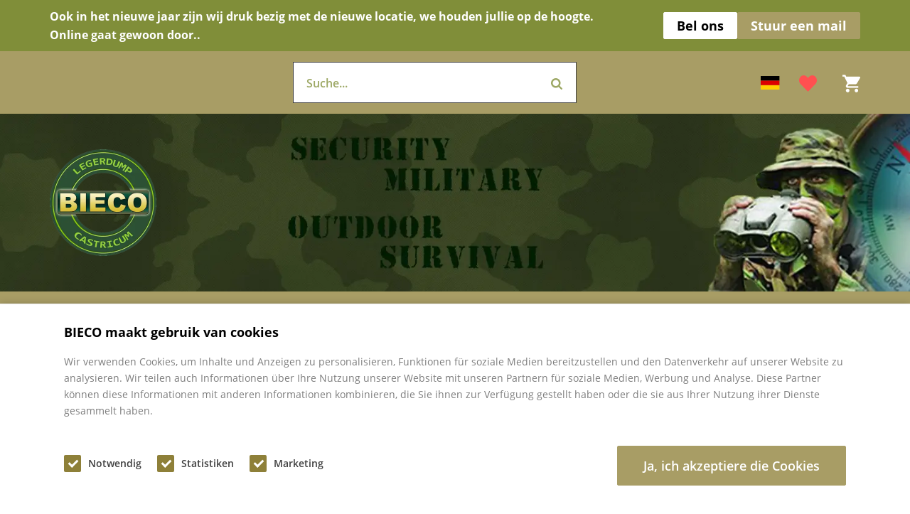

--- FILE ---
content_type: text/html; charset=UTF-8
request_url: https://www.bieco.nl/de/camouflage-outdoor/legerkisten-en-munitiekisten/
body_size: 28755
content:
<!DOCTYPE html>
<html lang="de-DE">
  <head>
    <meta charset="UTF-8">
<script type="text/javascript" data-cookieconsent="ignore">
/* <![CDATA[ */
var gform;gform||(document.addEventListener("gform_main_scripts_loaded",function(){gform.scriptsLoaded=!0}),document.addEventListener("gform/theme/scripts_loaded",function(){gform.themeScriptsLoaded=!0}),window.addEventListener("DOMContentLoaded",function(){gform.domLoaded=!0}),gform={domLoaded:!1,scriptsLoaded:!1,themeScriptsLoaded:!1,isFormEditor:()=>"function"==typeof InitializeEditor,callIfLoaded:function(o){return!(!gform.domLoaded||!gform.scriptsLoaded||!gform.themeScriptsLoaded&&!gform.isFormEditor()||(gform.isFormEditor()&&console.warn("The use of gform.initializeOnLoaded() is deprecated in the form editor context and will be removed in Gravity Forms 3.1."),o(),0))},initializeOnLoaded:function(o){gform.callIfLoaded(o)||(document.addEventListener("gform_main_scripts_loaded",()=>{gform.scriptsLoaded=!0,gform.callIfLoaded(o)}),document.addEventListener("gform/theme/scripts_loaded",()=>{gform.themeScriptsLoaded=!0,gform.callIfLoaded(o)}),window.addEventListener("DOMContentLoaded",()=>{gform.domLoaded=!0,gform.callIfLoaded(o)}))},hooks:{action:{},filter:{}},addAction:function(o,r,e,t){gform.addHook("action",o,r,e,t)},addFilter:function(o,r,e,t){gform.addHook("filter",o,r,e,t)},doAction:function(o){gform.doHook("action",o,arguments)},applyFilters:function(o){return gform.doHook("filter",o,arguments)},removeAction:function(o,r){gform.removeHook("action",o,r)},removeFilter:function(o,r,e){gform.removeHook("filter",o,r,e)},addHook:function(o,r,e,t,n){null==gform.hooks[o][r]&&(gform.hooks[o][r]=[]);var d=gform.hooks[o][r];null==n&&(n=r+"_"+d.length),gform.hooks[o][r].push({tag:n,callable:e,priority:t=null==t?10:t})},doHook:function(r,o,e){var t;if(e=Array.prototype.slice.call(e,1),null!=gform.hooks[r][o]&&((o=gform.hooks[r][o]).sort(function(o,r){return o.priority-r.priority}),o.forEach(function(o){"function"!=typeof(t=o.callable)&&(t=window[t]),"action"==r?t.apply(null,e):e[0]=t.apply(null,e)})),"filter"==r)return e[0]},removeHook:function(o,r,t,n){var e;null!=gform.hooks[o][r]&&(e=(e=gform.hooks[o][r]).filter(function(o,r,e){return!!(null!=n&&n!=o.tag||null!=t&&t!=o.priority)}),gform.hooks[o][r]=e)}});
/* ]]> */
</script>

    <meta name="viewport" content="width=device-width, initial-scale=1" />
    <link rel="preconnect" href="https://d2ftqzf4nsbvwq.cloudfront.net" crossorigin="anonymous"  />
    <link rel="dns-prefetch" href="//d2ftqzf4nsbvwq.cloudfront.net"  />
    <link rel="preconnect" href="https://www.bieco.nl" />
    <style>html,body,div,span,applet,object,iframe,h1,h2,h3,h4,h5,h6,p,blockquote,pre,a,abbr,acronym,address,big,cite,code,del,dfn,em,img,ins,kbd,q,s,samp,small,strike,strong,sub,sup,tt,var,b,u,i,center,dl,dt,dd,ol,ul,li,fieldset,form,label,legend,table,caption,tbody,tfoot,thead,tr,th,td,article,aside,canvas,details,embed,figure,figcaption,footer,header,hgroup,menu,nav,output,ruby,section,summary,time,mark,audio,video{margin:0;padding:0;border:0;font-size:100%;vertical-align:baseline;}html,body{-webkit-font-smoothing:antialiased;-moz-osx-font-smoothing:grayscale;-webkit-text-size-adjust:100%;line-height:1;margin:0px !important;}body{max-width:100%;overflow-x:hidden;}article,aside,details,figcaption,figure,footer,header,hgroup,menu,nav,section{display:block;}ins{text-decoration:none;}p{-webkit-margin-before:0px;-webkit-margin-after:0px;-webkit-margin-start:0px;-webkit-margin-end:0px;}.body{position:relative;overflow:hidden;}ol,ul{list-style:none;}blockquote,q{quotes:none;}blockquote:before,blockquote:after,q:before,q:after{content:'';content:none;}table{border-collapse:collapse;border-spacing:0;}div,input,textarea,button,a{box-sizing:border-box;}strong,b,.strong,.bold{font-weight:700;}button,input{outline:none !important;}button{cursor:pointer;border:none;}a{text-decoration:none;color:inherit;}select{-webkit-appearance:none;-moz-appearance:none;text-indent:1px;text-overflow:'';}select::-ms-expand,input::-ms-clear{display:none;}textarea{overflow:auto;}.clear{clear:both;}img,video{max-width:100%;display:block;}img{height:auto;}select option{color:#000;background:#fff;}em{font-style:italic !important;}.loader-div{position:fixed;top:0;left:0;width:100%;height:100%;z-index:1000000000;box-sizing:border-box;display:none;}.loader-div img{height:auto !important;}.loader-bg{width:100%;height:100%;position:fixed;top:0;left:0;background:#fff;}body.loading-inline .loader-bg,body.loading-inline-self .loader-bg{background:rgba(255,255,255,0.5);}.loader-div .loader{position:absolute;top:50%;left:50%;border-radius:100%;border:2px solid #000;border-left-color:transparent !important;height:36px;width:36px;margin-left:-18px;margin-top:-18px;background:0 0 !important;box-sizing:border-box;}body.loader-page.loading .loader-div .loader,body.loading-inline .loader-div .loader,body.loading-inline-self .loader-div .loader{animation:rotateloader 500ms 0s linear infinite;}body.loader-page.loading .loader-div,body.loader-page.loading-inline .loader-div,body.loading-inline-self .loader-div{display:block !important;}body.loader-page.loading .body,body.loader-page.loading-inline .body,body.loading-inline-self .body{overflow:hidden !important;}@keyframes rotateloader{0%{transform:rotate(0)}50%{transform:rotate(180deg)}100%{transform:rotate(360deg)}}.loader-align-left{left:1rem;}.loader-align-center{left:50%;}.loader-align-right{left:auto !important;right:1rem;}.loader-valign-top{top:1rem;}.loader-valign-center{top:50%;}.loader-valign-bottom{top:auto !important;bottom:1rem;}.loader-align-center.loader-valign-top,.loader-align-center.loader-valign-bottom{transform:translate(-50%,0);}.loader-align-center.loader-valign-center{transform:translate(-50%,-50%);}.loader-variant-1{position:fixed;}.loader-variant-1-in{border-radius:100%;border:2px solid #000;height:36px;width:36px;background:0 0 !important;box-sizing:border-box;}body.loading .loader-variant-1-in,body.loading-inline .loader-variant-1-in,body.loading-inline-self .loader-variant-1-in{animation:rotateloader 500ms 0s linear infinite;}.loader-variant-2{position:fixed;width:80px;height:80px;}.loader-variant-2-in div{display:block;position:absolute;width:64px;height:64px;margin:8px;border:8px solid #fff;border-radius:50%;border-color:#fff transparent transparent transparent;}body.loading .loader-variant-2-in div,body.loading-inline .loader-variant-2-in div,body.loading-inline-self .loader-variant-2-in div{animation:loaderVariant2 1.2s cubic-bezier(0.5,0,0.5,1) infinite;}.loader-variant-2-in div:nth-child(1){animation-delay:-0.45s;}.loader-variant-2-in div:nth-child(2){animation-delay:-0.3s;}.loader-variant-2-in div:nth-child(3){animation-delay:-0.15s;}@keyframes loaderVariant2{0%{transform:rotate(0deg);}100%{transform:rotate(360deg);}}.loader-variant-3{position:fixed;width:100px;height:auto;box-sizing:border-box;}.loader-variant-3 .loader-variant-3-in.loader-animation{opacity:0;transform:scale(1);}body.loading .loader-variant-3-in.loader-animation,body.loading-inline .loader-variant-3-in.loader-animation,body.loading-inline-self .loader-variant-3-in.loader-animation{animation:loaderVariant3 3000ms linear infinite;}@keyframes loaderVariant3{0%{opacity:1;transform:scale(1);}50%{opacity:0;transform:scale(0.75);}100%{opacity:1;transform:scale(1);}}@-ms-keyframes loaderVariant3{0%{opacity:1;transform:scale(1);}50%{opacity:0;transform:scale(0.75);}100%{opacity:1;transform:scale(1);}}@-webkit-keyframes loaderVariant3{0%{opacity:1;transform:scale(1);}50%{opacity:0;transform:scale(0.75);}100%{opacity:1;transform:scale(1);}}.cookie-notice{display:none;position:fixed;bottom:0;z-index:10000000000;border-top:1px solid #E9E9E9;width:100%;overflow-y:scroll;-webkit-overflow-scrolling:touch;max-height:50%;box-shadow:0 -1px 10px 0 rgba(0,0,0,.15);}.cookie-notice.cookie-notice-popup{max-height:100%;max-width:100%;overflow:hidden !important;box-shadow:none;background:rgba(0,0,0,0.3);left:0px;top:0px;border-top:0px;}.cookie-notice.cookie-notice-popup .cookie-notice-in{position:fixed;left:50%;top:50%;max-width:1031px !important;max-height:100%;overflow-y:auto;-webkit-overflow-scrolling:touch;transform:translate(-50%,-50%);width:100%;}.cookie-notice-bottom .form-check{display:inline-block;vertical-align:middle;margin-right:1rem;}.cookie-notice-bottom .column{vertical-align:middle;}.cookie-notice-bottom .button-in{margin-left:0px !important;margin-top:0.7rem !important;}@media screen and (max-width:768px){.cookie-notice.cookie-notice-popup .cookie-notice-in{left:5%;width:90%;transform:translate(0px,-50%);max-height:80%;}.cookie-notice-bottom .button{display:block;margin-left:0px !important;margin-right:0px !important;}}.loader-bg{background:#ffffff;}body.loading-inline .loader-bg,body.loading-inline-self .loader-bg{background:#ffffff;opacity:0.5;}    </style>
    <link data-minify="1" rel="stylesheet" type="text/css" href="https://d2ftqzf4nsbvwq.cloudfront.net/wp-content/cache/www.bieco.nl/min/1/wp-content/themes/bz-waas/assets/stylesheets/common/base.css?ver=1767528845" />
    <link rel="preload" as="font" type="font/woff2" href="https://d2ftqzf4nsbvwq.cloudfront.net/wp-content/themes/bz-waas/assets/fonts/open-sans/open-sans-300.woff2" crossorigin="anonymous">
    <link rel="preload" as="font" type="font/woff2" href="https://d2ftqzf4nsbvwq.cloudfront.net/wp-content/themes/bz-waas/assets/fonts/open-sans/open-sans-400.woff2" crossorigin="anonymous">
    <link rel="preload" as="font" type="font/woff2" href="https://d2ftqzf4nsbvwq.cloudfront.net/wp-content/themes/bz-waas/assets/fonts/open-sans/open-sans-500.woff2" crossorigin="anonymous">
    <link rel="preload" as="font" type="font/woff2" href="https://d2ftqzf4nsbvwq.cloudfront.net/wp-content/themes/bz-waas/assets/fonts/open-sans/open-sans-700.woff2" crossorigin="anonymous">
    <link data-minify="1" rel="stylesheet" type="text/css" href="https://d2ftqzf4nsbvwq.cloudfront.net/wp-content/cache/www.bieco.nl/min/1/wp-content/uploads/www.bieco.nl/assets/stylesheets/fonts.css?ver=1767528845" nowprocket />
    <link data-minify="1" rel="stylesheet" type="text/css" href="https://d2ftqzf4nsbvwq.cloudfront.net/wp-content/cache/www.bieco.nl/min/1/wp-content/themes/bz-waas/assets/stylesheets/common/style.css?ver=1767528846" />
    <link data-minify="1" rel="stylesheet" type="text/css" href="https://d2ftqzf4nsbvwq.cloudfront.net/wp-content/cache/www.bieco.nl/min/1/wp-content/themes/bz-waas/assets/stylesheets/common/responsive.css?ver=1767528846" />
    <link data-minify="1" rel="stylesheet" type="text/css" href="https://d2ftqzf4nsbvwq.cloudfront.net/wp-content/cache/www.bieco.nl/min/1/wp-content/uploads/www.bieco.nl/assets/stylesheets/theme.css?ver=1767528846" />
        <script nowprocket data-cookieconsent="ignore">
      //<![CDATA[
      function checkEsCookie(e) {
        var o = getEsCookie("es_cookie_preferences"), i = !1;
        if ("" != o) {
          var t = JSON.parse(o);
          void 0 !== t && void 0 !== t[e] && (i = t[e])
        }
        return i
      }
      function getEsCookie(e) {
        for (var o = e + "=", i = decodeURIComponent(document.cookie).split(";"), t = [], n = 0; n < i.length; n++)0 == i[n].trim().indexOf(o) && (t = i[n].trim().split("="));
        return t.length > 0 ? t[1] : ""
      }

      function setEsCookie(cname, cvalue, exdays) {
        var d = new Date();
        d.setTime(d.getTime() + (exdays * 24 * 60 * 60 * 1000));
        var expires = "expires=" + d.toUTCString();
        document.cookie = cname + "=" + cvalue + ";" + expires + ";path=/";
      }
      //]]>
    </script>


                <script async src="https://www.googletagmanager.com/gtag/js?id=UA-30501920-1" nowprocket></script>
            <script nowprocket>
                window.dataLayer = window.dataLayer || [];function gtag() {dataLayer.push(arguments);}gtag('js', new Date());gtag('config', 'UA-30501920-1');gtag('config', 'G-V39HMHTH9Z');            </script>
                            <meta name="google-site-verification" content="ne5JLA3VS445aK9uomVqzrMjKvCwNUZdG3zxg-7egM4"/>
                    <script type="text/javascript" nowprocket data-cookieconsent="ignore">
                var woocommerce_decimal_separator = ',';
        var woocommerce_thousand_separator = '.';
        var woocommerce_currency_symbol = '&euro;';
        var wishListUrl = "https://www.bieco.nl/de/mijn-account/wishlist/";
        var add_to_cart_type = "default";
                var templateDirectoryUrl = "https://www.bieco.nl/wp-content/themes/bz-waas";


    </script>
    <meta name='robots' content='index, follow, max-image-preview:large, max-snippet:-1, max-video-preview:-1' />

	<!-- This site is optimized with the Yoast SEO plugin v25.1 - https://yoast.com/wordpress/plugins/seo/ -->
	<title>Legerkisten &amp; Munitiekisten kopen? | de beste kwaliteit legerdump</title>
	<meta name="description" content="Ben je opzoek naar de beste kwaliteit legerkist of munitiekist? Dan ben je bij Bieco aan het goede adres. Neem direct een kijkje in onze webshop!" />
	<link rel="canonical" href="https://www.bieco.nl/de/camouflage-outdoor/legerkisten-en-munitiekisten/" />
	<meta property="og:locale" content="de_DE" />
	<meta property="og:type" content="article" />
	<meta property="og:title" content="Legerkisten &amp; Munitiekisten kopen? | de beste kwaliteit legerdump" />
	<meta property="og:description" content="Ben je opzoek naar de beste kwaliteit legerkist of munitiekist? Dan ben je bij Bieco aan het goede adres. Neem direct een kijkje in onze webshop!" />
	<meta property="og:url" content="https://www.bieco.nl/de/camouflage-outdoor/legerkisten-en-munitiekisten/" />
	<meta property="og:site_name" content="Bieco" />
	<script type="application/ld+json" class="yoast-schema-graph">{
    "@context": "https:\/\/schema.org",
    "@graph": [
        {
            "@type": "CollectionPage",
            "@id": "https:\/\/www.bieco.nl\/camouflage-outdoor\/legerkisten-en-munitiekisten\/",
            "url": "https:\/\/www.bieco.nl\/camouflage-outdoor\/legerkisten-en-munitiekisten\/",
            "name": "Legerkisten & Munitiekisten kopen? | de beste kwaliteit legerdump",
            "isPartOf": {
                "@id": "https:\/\/www.bieco.nl\/#website"
            },
            "primaryImageOfPage": {
                "@id": "https:\/\/www.bieco.nl\/camouflage-outdoor\/legerkisten-en-munitiekisten\/#primaryimage"
            },
            "image": {
                "@id": "https:\/\/www.bieco.nl\/camouflage-outdoor\/legerkisten-en-munitiekisten\/#primaryimage"
            },
            "thumbnailUrl": "https:\/\/d2ftqzf4nsbvwq.cloudfront.net\/wp-content\/uploads\/www.bieco.nl\/2020\/10\/IMG_1903-600x750-1.jpg",
            "description": "Ben je opzoek naar de beste kwaliteit legerkist of munitiekist? Dan ben je bij Bieco aan het goede adres. Neem direct een kijkje in onze webshop!",
            "breadcrumb": {
                "@id": "https:\/\/www.bieco.nl\/camouflage-outdoor\/legerkisten-en-munitiekisten\/#breadcrumb"
            },
            "inLanguage": "de"
        },
        {
            "@type": "ImageObject",
            "inLanguage": "de",
            "@id": "https:\/\/www.bieco.nl\/camouflage-outdoor\/legerkisten-en-munitiekisten\/#primaryimage",
            "url": "https:\/\/d2ftqzf4nsbvwq.cloudfront.net\/wp-content\/uploads\/www.bieco.nl\/2020\/10\/IMG_1903-600x750-1.jpg",
            "contentUrl": "https:\/\/d2ftqzf4nsbvwq.cloudfront.net\/wp-content\/uploads\/www.bieco.nl\/2020\/10\/IMG_1903-600x750-1.jpg",
            "width": 600,
            "height": 750
        },
        {
            "@type": "BreadcrumbList",
            "@id": "https:\/\/www.bieco.nl\/camouflage-outdoor\/legerkisten-en-munitiekisten\/#breadcrumb",
            "itemListElement": [
                {
                    "@type": "ListItem",
                    "position": 1,
                    "name": "Home",
                    "item": "https:\/\/www.bieco.nl\/"
                },
                {
                    "@type": "ListItem",
                    "position": 2,
                    "name": "Camouflage &amp; Outdoor",
                    "item": "https:\/\/www.bieco.nl\/camouflage-outdoor\/"
                },
                {
                    "@type": "ListItem",
                    "position": 3,
                    "name": "Legerkisten &amp; Munitiekisten"
                }
            ]
        },
        {
            "@type": "WebSite",
            "@id": "https:\/\/www.bieco.nl\/#website",
            "url": "https:\/\/www.bieco.nl\/",
            "name": "Bieco",
            "description": "Bieco Legerdump Castricum",
            "potentialAction": [
                {
                    "@type": "SearchAction",
                    "target": {
                        "@type": "EntryPoint",
                        "urlTemplate": "https:\/\/www.bieco.nl\/?s={search_term_string}"
                    },
                    "query-input": {
                        "@type": "PropertyValueSpecification",
                        "valueRequired": true,
                        "valueName": "search_term_string"
                    }
                }
            ],
            "inLanguage": "de"
        }
    ]
}</script>
	<!-- / Yoast SEO plugin. -->


<script type="text/template" id="tmpl-variation-template">
    {{{data.variation.formatted_html}}}
</script>


<script type="text/template" id="tmpl-unavailable-variation-template">
	<p role="alert">Dieses Produkt ist leider nicht verfügbar. Bitte wählen Sie eine andere Kombination.</p>
</script>
<script type="text/javascript" src="https://d2ftqzf4nsbvwq.cloudfront.net/wp-includes/js/jquery/jquery.min.js?ver=3.7.1" data-cookieconsent="ignore" ></script>
<script type="text/javascript" src="https://d2ftqzf4nsbvwq.cloudfront.net/wp-includes/js/jquery/jquery-migrate.min.js?ver=3.4.1" data-cookieconsent="ignore" ></script>
<script type="text/javascript" id="jquery-js-after" data-cookieconsent="ignore">
/* <![CDATA[ */
var $=jQuery;
/* ]]> */
</script>
<script type="text/javascript" src="https://d2ftqzf4nsbvwq.cloudfront.net/wp-includes/js/underscore.min.js?ver=1.13.7" id="underscore-js" data-cookieconsent="ignore"></script>
<script type="text/javascript" id="wp-util-js-extra" data-cookieconsent="ignore">
/* <![CDATA[ */
var _wpUtilSettings = {"ajax":{"url":"\/wp-admin\/admin-ajax.php"}};
/* ]]> */
</script>
<script type="text/javascript" src="https://d2ftqzf4nsbvwq.cloudfront.net/wp-includes/js/wp-util.min.js?ver=3b0679b4ac3f28a77be8527ebf455d7e" id="wp-util-js" data-cookieconsent="ignore"></script>
<script type="text/javascript" src="https://d2ftqzf4nsbvwq.cloudfront.net/wp-content/plugins/woocommerce/assets/js/jquery-blockui/jquery.blockUI.min.js?ver=2.7.0-wc.9.8.5" id="jquery-blockui-js" data-wp-strategy="defer" data-cookieconsent="ignore"></script>
<script type="text/javascript" src="https://d2ftqzf4nsbvwq.cloudfront.net/wp-content/plugins/woocommerce/assets/js/js-cookie/js.cookie.min.js?ver=2.1.4-wc.9.8.5" id="js-cookie-js" defer="defer" data-wp-strategy="defer" data-cookieconsent="ignore"></script>
<script type="text/javascript" id="wc-cart-fragments-js-extra" data-cookieconsent="ignore">
/* <![CDATA[ */
var wc_cart_fragments_params = {"ajax_url":"\/wp-admin\/admin-ajax.php","wc_ajax_url":"https:\/\/www.bieco.nl\/de\/?wc-ajax=%%endpoint%%","cart_hash_key":"wc_cart_hash_1c402868704fc60ae7b7b234a887a8e0","fragment_name":"wc_fragments_1c402868704fc60ae7b7b234a887a8e0","request_timeout":"5000"};
/* ]]> */
</script>
<script type="text/javascript" src="https://d2ftqzf4nsbvwq.cloudfront.net/wp-content/plugins/woocommerce/assets/js/frontend/cart-fragments.min.js?ver=9.8.5" id="wc-cart-fragments-js" defer="defer" data-wp-strategy="defer" data-cookieconsent="ignore"></script>
<script type="text/javascript" id="woocommerce-js-extra" data-cookieconsent="ignore">
/* <![CDATA[ */
var woocommerce_params = {"ajax_url":"\/wp-admin\/admin-ajax.php","wc_ajax_url":"https:\/\/www.bieco.nl\/de\/?wc-ajax=%%endpoint%%","i18n_password_show":"Passwort anzeigen","i18n_password_hide":"Passwort verbergen"};
/* ]]> */
</script>
<script type="text/javascript" src="https://d2ftqzf4nsbvwq.cloudfront.net/wp-content/plugins/woocommerce/assets/js/frontend/woocommerce.min.js?ver=9.8.5" id="woocommerce-js" defer="defer" data-wp-strategy="defer" data-cookieconsent="ignore"></script>
<script data-minify="1" type="text/javascript" src="https://d2ftqzf4nsbvwq.cloudfront.net/wp-content/cache/www.bieco.nl/min/1/wp-content/plugins/translatepress-multilingual/assets/js/trp-frontend-compatibility.js?ver=1767528846" id="trp-frontend-compatibility-js" data-cookieconsent="ignore" data-rocket-defer defer></script>
<link rel="https://api.w.org/" href="https://www.bieco.nl/de/wp-json/" /><link rel="alternate" title="JSON" type="application/json" href="https://www.bieco.nl/de/wp-json/wp/v2/product_cat/217" />
<!-- This website runs the Product Feed PRO for WooCommerce by AdTribes.io plugin - version woocommercesea_option_installed_version -->
<link rel="alternate" hreflang="nl-NL" href="https://www.bieco.nl/camouflage-outdoor/legerkisten-en-munitiekisten/"/>
<link rel="alternate" hreflang="en-GB" href="https://www.bieco.nl/en/camouflage-outdoor/legerkisten-en-munitiekisten/"/>
<link rel="alternate" hreflang="de-DE" href="https://www.bieco.nl/de/camouflage-outdoor/legerkisten-en-munitiekisten/"/>
<link rel="alternate" hreflang="fr-FR" href="https://www.bieco.nl/fr/camouflage-outdoor/legerkisten-en-munitiekisten/"/>
<link rel="alternate" hreflang="pl-PL" href="https://www.bieco.nl/pl/camouflage-outdoor/legerkisten-en-munitiekisten/"/>
<link rel="alternate" hreflang="uk" href="https://www.bieco.nl/uk/camouflage-outdoor/legerkisten-en-munitiekisten/"/>
<link rel="alternate" hreflang="es-ES" href="https://www.bieco.nl/es/camouflage-outdoor/legerkisten-en-munitiekisten/"/>
<link rel="alternate" hreflang="en-US" href="https://www.bieco.nl/en_us/camouflage-outdoor/legerkisten-en-munitiekisten/"/>
<link rel="alternate" hreflang="nl" href="https://www.bieco.nl/camouflage-outdoor/legerkisten-en-munitiekisten/"/>
<link rel="alternate" hreflang="en" href="https://www.bieco.nl/en/camouflage-outdoor/legerkisten-en-munitiekisten/"/>
<link rel="alternate" hreflang="de" href="https://www.bieco.nl/de/camouflage-outdoor/legerkisten-en-munitiekisten/"/>
<link rel="alternate" hreflang="fr" href="https://www.bieco.nl/fr/camouflage-outdoor/legerkisten-en-munitiekisten/"/>
<link rel="alternate" hreflang="pl" href="https://www.bieco.nl/pl/camouflage-outdoor/legerkisten-en-munitiekisten/"/>
<link rel="alternate" hreflang="es" href="https://www.bieco.nl/es/camouflage-outdoor/legerkisten-en-munitiekisten/"/>
<link rel="alternate" hreflang="x-default" href="https://www.bieco.nl/camouflage-outdoor/legerkisten-en-munitiekisten/"/>
<link rel="apple-touch-icon" sizes="57x57" href="https://d2ftqzf4nsbvwq.cloudfront.net/wp-content/uploads/www.bieco.nl/2026/01/copy_5f687841435d4_36255f5340d4ac03d2787e0b85923734-e1601363359539-favicon-57x57.png">
<link rel="apple-touch-icon-precomposed" sizes="57x57" href="https://d2ftqzf4nsbvwq.cloudfront.net/wp-content/uploads/www.bieco.nl/2026/01/copy_5f687841435d4_36255f5340d4ac03d2787e0b85923734-e1601363359539-favicon-57x57.png">
<link rel="apple-touch-icon" sizes="60x60" href="https://d2ftqzf4nsbvwq.cloudfront.net/wp-content/uploads/www.bieco.nl/2026/01/copy_5f687841435d4_36255f5340d4ac03d2787e0b85923734-e1601363359539-favicon-60x60.png">
<link rel="apple-touch-icon-precomposed" sizes="60x60" href="https://d2ftqzf4nsbvwq.cloudfront.net/wp-content/uploads/www.bieco.nl/2026/01/copy_5f687841435d4_36255f5340d4ac03d2787e0b85923734-e1601363359539-favicon-60x60.png">
<link rel="apple-touch-icon" sizes="64x64" href="https://d2ftqzf4nsbvwq.cloudfront.net/wp-content/uploads/www.bieco.nl/2026/01/copy_5f687841435d4_36255f5340d4ac03d2787e0b85923734-e1601363359539-favicon-64x64.png">
<link rel="apple-touch-icon-precomposed" sizes="64x64" href="https://d2ftqzf4nsbvwq.cloudfront.net/wp-content/uploads/www.bieco.nl/2026/01/copy_5f687841435d4_36255f5340d4ac03d2787e0b85923734-e1601363359539-favicon-64x64.png">
<link rel="apple-touch-icon" sizes="72x72" href="https://d2ftqzf4nsbvwq.cloudfront.net/wp-content/uploads/www.bieco.nl/2026/01/copy_5f687841435d4_36255f5340d4ac03d2787e0b85923734-e1601363359539-favicon-72x72.png">
<link rel="apple-touch-icon-precomposed" sizes="72x72" href="https://d2ftqzf4nsbvwq.cloudfront.net/wp-content/uploads/www.bieco.nl/2026/01/copy_5f687841435d4_36255f5340d4ac03d2787e0b85923734-e1601363359539-favicon-72x72.png">
<link rel="apple-touch-icon" sizes="76x76" href="https://d2ftqzf4nsbvwq.cloudfront.net/wp-content/uploads/www.bieco.nl/2026/01/copy_5f687841435d4_36255f5340d4ac03d2787e0b85923734-e1601363359539-favicon-76x76.png">
<link rel="apple-touch-icon-precomposed" sizes="76x76" href="https://d2ftqzf4nsbvwq.cloudfront.net/wp-content/uploads/www.bieco.nl/2026/01/copy_5f687841435d4_36255f5340d4ac03d2787e0b85923734-e1601363359539-favicon-76x76.png">
<link rel="apple-touch-icon" sizes="114x114" href="https://d2ftqzf4nsbvwq.cloudfront.net/wp-content/uploads/www.bieco.nl/2026/01/copy_5f687841435d4_36255f5340d4ac03d2787e0b85923734-e1601363359539-favicon-114x114.png">
<link rel="apple-touch-icon-precomposed" sizes="114x114" href="https://d2ftqzf4nsbvwq.cloudfront.net/wp-content/uploads/www.bieco.nl/2026/01/copy_5f687841435d4_36255f5340d4ac03d2787e0b85923734-e1601363359539-favicon-114x114.png">
<link rel="apple-touch-icon" sizes="120x120" href="https://d2ftqzf4nsbvwq.cloudfront.net/wp-content/uploads/www.bieco.nl/2026/01/copy_5f687841435d4_36255f5340d4ac03d2787e0b85923734-e1601363359539-favicon-120x120.png">
<link rel="apple-touch-icon-precomposed" sizes="120x120" href="https://d2ftqzf4nsbvwq.cloudfront.net/wp-content/uploads/www.bieco.nl/2026/01/copy_5f687841435d4_36255f5340d4ac03d2787e0b85923734-e1601363359539-favicon-120x120.png">
<link rel="apple-touch-icon" sizes="144x144" href="https://d2ftqzf4nsbvwq.cloudfront.net/wp-content/uploads/www.bieco.nl/2026/01/copy_5f687841435d4_36255f5340d4ac03d2787e0b85923734-e1601363359539-favicon-144x144.png">
<link rel="apple-touch-icon-precomposed" sizes="144x144" href="https://d2ftqzf4nsbvwq.cloudfront.net/wp-content/uploads/www.bieco.nl/2026/01/copy_5f687841435d4_36255f5340d4ac03d2787e0b85923734-e1601363359539-favicon-144x144.png">
<link rel="apple-touch-icon" sizes="152x152" href="https://d2ftqzf4nsbvwq.cloudfront.net/wp-content/uploads/www.bieco.nl/2026/01/copy_5f687841435d4_36255f5340d4ac03d2787e0b85923734-e1601363359539-favicon-152x152.png">
<link rel="apple-touch-icon-precomposed" sizes="152x152" href="https://d2ftqzf4nsbvwq.cloudfront.net/wp-content/uploads/www.bieco.nl/2026/01/copy_5f687841435d4_36255f5340d4ac03d2787e0b85923734-e1601363359539-favicon-152x152.png">
<link rel="apple-touch-icon" sizes="180x180" href="https://d2ftqzf4nsbvwq.cloudfront.net/wp-content/uploads/www.bieco.nl/2026/01/copy_5f687841435d4_36255f5340d4ac03d2787e0b85923734-e1601363359539-favicon-180x180.png">
<link rel="apple-touch-icon-precomposed" sizes="180x180" href="https://d2ftqzf4nsbvwq.cloudfront.net/wp-content/uploads/www.bieco.nl/2026/01/copy_5f687841435d4_36255f5340d4ac03d2787e0b85923734-e1601363359539-favicon-180x180.png">
<link rel="apple-touch-icon" href="https://d2ftqzf4nsbvwq.cloudfront.net/wp-content/uploads/www.bieco.nl/2019/12/copy_5f687841435d4_36255f5340d4ac03d2787e0b85923734-e1601363359539.png">
<link rel="apple-touch-icon-precomposed" href="https://d2ftqzf4nsbvwq.cloudfront.net/wp-content/uploads/www.bieco.nl/2019/12/copy_5f687841435d4_36255f5340d4ac03d2787e0b85923734-e1601363359539.png">
<link rel="shortcut icon" href="https://d2ftqzf4nsbvwq.cloudfront.net/wp-content/uploads/www.bieco.nl/2019/12/copy_5f687841435d4_36255f5340d4ac03d2787e0b85923734-e1601363359539.png">
<link rel="icon" href="https://d2ftqzf4nsbvwq.cloudfront.net/wp-content/uploads/www.bieco.nl/2019/12/copy_5f687841435d4_36255f5340d4ac03d2787e0b85923734-e1601363359539.png">
<script data-minify="1" type="text/javascript"  src="https://d2ftqzf4nsbvwq.cloudfront.net/wp-content/cache/www.bieco.nl/min/1/wp-content/themes/bz-waas/assets/javascripts/custom-main.js?ver=1767528846" data-cookieconsent="ignore" data-rocket-defer defer></script><script data-minify="1" type="text/javascript"  src="https://d2ftqzf4nsbvwq.cloudfront.net/wp-content/cache/www.bieco.nl/min/1/wp-content/themes/bz-waas/assets/javascripts/parts/blocks/custom-header.js?ver=1767528846" data-cookieconsent="ignore" data-rocket-defer defer></script><script data-minify="1" type="text/javascript"  src="https://d2ftqzf4nsbvwq.cloudfront.net/wp-content/cache/www.bieco.nl/min/1/wp-content/themes/bz-waas/assets/javascripts/parts/functions/custom-form.js?ver=1767528846" data-cookieconsent="ignore" data-rocket-defer defer></script><script data-minify="1" type="text/javascript"  src="https://d2ftqzf4nsbvwq.cloudfront.net/wp-content/cache/www.bieco.nl/min/1/wp-content/themes/bz-waas/assets/javascripts/parts/functions/custom-notifications.js?ver=1767528846" data-cookieconsent="ignore" data-rocket-defer defer></script><script data-minify="1" type="text/javascript"  src="https://d2ftqzf4nsbvwq.cloudfront.net/wp-content/cache/www.bieco.nl/min/1/wp-content/themes/bz-waas/assets/javascripts/parts/packages/custom-webshop.js?ver=1767528846" data-cookieconsent="ignore" data-rocket-defer defer></script>    <meta name="generator" content="WP Rocket 3.18.3" data-wpr-features="wpr_defer_js wpr_minify_js wpr_minify_css wpr_cdn wpr_desktop" /></head>
    <body class="loading loader-page woocommerce woocommerce-page woocommerce-no-js">
    	        <div class="loader-div">
    <div class="loader-bg"></div>
    <div class="loader"></div></div>
        	<div class="cookie-notice" style="display: none">
	    <div class="cookie-notice-in bg-white-1">
	        <div class="container container-6">
	            <div class="wrapper wrapper-3">
	
	                <div class="box-in">
	                    	                        <div class="cookie-notice-top">
	                            <div class="component mb-15"><div class="text text-3 fw-700 clr-black-1 text-left"><p>BIECO maakt gebruik van cookies</p>
</div></div><div class="component mb-25"><div class="text text-1 fw-400 clr-grey-2 text-left"><p>Wir verwenden Cookies, um Inhalte und Anzeigen zu personalisieren, Funktionen für soziale Medien bereitzustellen und den Datenverkehr auf unserer Website zu analysieren. Wir teilen auch Informationen über Ihre Nutzung unserer Website mit unseren Partnern für soziale Medien, Werbung und Analyse. Diese Partner können diese Informationen mit anderen Informationen kombinieren, die Sie ihnen zur Verfügung gestellt haben oder die sie aus Ihrer Nutzung ihrer Dienste gesammelt haben.</p>
</div></div>	                        </div>
	                        	                    <div class="cookie-notice-bottom">
	                        <div class="columns">
	                            <div class="column column-1">
	                                <div class="form-check-in text-1 clr-grey-1">
	                                    <label class="form-check">
	                                        <input type="checkbox" data-cookie-type="necessary" name="wpessentialscookie_cookie_necessary" checked="checked" disabled>
	                                        <span class="form-checkmark"></span>
	                                        <span class="value">Notwendig</span>
	                                    </label>
	
	                                    <label class="form-check">
	                                        <input type="checkbox" data-cookie-type="statistics" name="wpessentialscookie_cookie_statistics" checked="checked">
	                                        <span class="form-checkmark"></span>
	                                        <span class="value">Statistiken</span>
	                                    </label>
	
	                                    <label class="form-check">
	                                        <input type="checkbox" data-cookie-type="marketing" name="wpessentialscookie_cookie_marketing" checked="checked">
	                                        <span class="form-checkmark"></span>
	                                        <span class="value">Marketing</span>
	                                    </label>
	                                </div>
	                            </div>
	                            <div class="column column-2">
	                                <div class="button-group button-group-right button-group-medium button">


                                        <div class="component mb-0"><a href="javascript:void(0)" class="button button-1 cookie-consent-button"><div class="button-in button-primary text-3 fw-500">
	Ja, ich akzeptiere die Cookies
</div></a></div>
	                                </div>
	                            </div>
	                        </div>
	                    </div>
	                </div>
	            </div>
	        </div>
	
	    </div>
	</div>

        
   		<div class="body" >
			
	        <div class="content">
            
<header class="header-4307 header-transparent" data-toggle-width="768">

        <div class="header-rows">
        
                <div class="header-row">
                    <div class="header-row-in">
                        <div class="container container-7">
                            <div class="wrapper wrapper-2">
                                <div class="columns first-col-space last-col-space" data-columns="2">

                                                                            <div class="column column-1 text-left">
                                            <div class="column-in">
                                                <div class="component-group  component-group-2 component-group-flexible"><div class="component-header component-header-text">
    <div class="component mb-0"><div class="text text-2 fw-700 clr-white-1 text-left"><p>Ook in het nieuwe jaar zijn wij druk bezig met de nieuwe locatie, we houden jullie op de hoogte.<br />
Online gaat gewoon door..</p>
</div></div></div>
</div>                                            </div>
                                        </div>
                                                                                <div class="column column-2 text-right">
                                            <div class="column-in">
                                                <div class="component-group  component-group-2 component-group-flexible">    <div class="component-header component-header-buttons">
        <div class="button-group button-group-small button">
            <div class="component mb-0"><a href="tel:0251-756644" class="button button-1"><div class="button-in button-white text-3 fw-700">
	Bel ons
</div></a></div><div class="component mb-0"><a href="mailto:info@bieco.nl" class="button button-1"><div class="button-in button-primary text-3 fw-700">
	Stuur een mail
</div></a></div>          </div>
    </div>
</div>                                            </div>
                                        </div>
                                        
                                </div>

                                <div class="clear"></div>
                            </div>
                        </div>

                        <div class="backgrounds"><div class="background op-100 background-horizontal-left background-vertical-top w-perc-100 h-perc-100 l-perc-0 t-perc-0"><div class="background-in background-color bg-secondary-3"></div></div></div>                        

                    </div>
                </div>

                
                <div class="header-row sticky">
                    <div class="header-row-in sticky-in">
                        <div class="container container-7">
                            <div class="wrapper wrapper-2">
                                <div class="columns first-col-space last-col-space" data-columns="3">

                                                                            <div class="column column-1 w-perc-30 text-left">
                                            <div class="column-in">
                                                <div class="component-group  component-group-2 component-group-flexible">
<div class="component-header component-header-mobile-toggle">
    <div class="nav-toggle bg-primary-2">
        <div class="nav-toggle-in">
            <div class="nav-toggle-in-content">
                <span class="bg-white-1"></span>
                <span class="bg-white-1"></span>
                <span class="bg-white-1"></span>
            </div>
        </div>
    </div>
</div>
</div>                                            </div>
                                        </div>
                                                                                <div class="column column-2 w-perc-35 text-center">
                                            <div class="column-in">
                                                <div class="component-group  component-group-2 component-group-flexible"><div class="component-header component-search">
    <div class="form">
        <form method="get" action="https://www.bieco.nl/de/" data-trp-original-action="https://www.bieco.nl/de/">
            <div class="form-text-in mt-5 mb-5 text-2 clr-grey-1 bg-white-1 border-grey-1 input-row-type-text">
                <label>
                    <div class="label fw-500 clr-primary-1">
                        Suche...                    </div>
                    <input type="text" value="" name="s"  class="search-default clr-primary-1">
                </label>
                <button type="submit">
                    <svg class="waas-icon icon-search clr-primary-1" version="1.1" xmlns="http://www.w3.org/2000/svg"  viewbox="0 0 32 32">
<path  fill="currentColor" d="M22.125 13.523q0-3.613-2.495-6.108t-6.073-2.495-6.108 2.495-2.529 6.108q0 3.51 2.546 6.056t6.090 2.546 6.056-2.546 2.512-6.056zM32 29.454q0 0.998-0.723 1.755t-1.738 0.757-1.772-0.757l-6.606-6.572q-3.441 2.409-7.639 2.409-2.787 0-5.265-1.067-2.512-1.135-4.284-2.908t-2.908-4.284q-1.067-2.753-1.067-5.265 0-2.581 1.067-5.23 1.204-2.684 2.89-4.37 1.892-1.824 4.318-2.856t5.265-1.032 5.282 0.998q2.546 1.135 4.318 2.908t2.873 4.353q1.067 2.512 1.067 5.23 0 4.301-2.409 7.673l6.572 6.572q0.757 0.757 0.757 1.686z"></path>
</svg>
                </button>
                <input type="hidden" name="post_type" value="product" />
            </div>
        <input type="hidden" name="trp-form-language" value="de"/></form>
    </div>
</div>
</div>                                            </div>
                                        </div>
                                                                                <div class="column column-3 text-right">
                                            <div class="column-in">
                                                <div class="component-group  component-group-2 component-group-flexible"><div class="component-header component-language  mobile-hide">
        <div class="language-toggle" data-sidebar-open="language">
        <img src="https://d2ftqzf4nsbvwq.cloudfront.net/wp-content/themes/bz-waas/assets/media/images/flags-new/de.svg" alt="" width="20" height="15" />
    </div>
    </div><div class="component-header component-wishlist">
    <a href="https://www.bieco.nl/de/mijn-account/wishlist/">
        <div class="text text-2 fw-700 text-left clr-red-1">
            <svg class="waas-icon icon-heart" version="1.1" xmlns="http://www.w3.org/2000/svg"  viewbox="0 0 32 32">
<path  fill="currentColor" d="M29.358 3.718q1.729 1.768 2.338 4.165t0 4.793-2.338 4.165l-13.358 13.869-13.358-13.869q-1.729-1.768-2.338-4.165t0-4.793 2.338-4.165q1.493-1.572 3.556-2.141t4.145 0 3.575 2.141l2.082 2.161 2.161-2.161q1.493-1.572 3.556-2.141t4.106 0 3.536 2.141z"></path>
</svg>

            <span class="hidden">Wensenlijst</span>

            <span class="count hidden bg-white-1 clr-red-1">0</span>
        </div>
    </a>
</div><div class="component-header component-cart" >
    <a href="https://www.bieco.nl/de/winkelmand/">
        <div class="text text-2 fw-700 text-left clr-white-1">
            <svg class="waas-icon icon-cart" version="1.1" xmlns="http://www.w3.org/2000/svg"  viewbox="0 0 32 32">
<path  fill="currentColor" d="M7.072 26.32q1.024-0.96 2.336-0.96t2.24 0.928 0.928 2.256-0.928 2.272-2.256 0.944-2.256-0.96q-1.024-0.96-1.024-2.272t0.96-2.208zM0 0.24h5.248l1.44 3.2h23.68q0.64 0 1.136 0.496t0.496 1.072q0 0.352-0.128 0.736l-5.792 9.952q-0.864 1.664-2.752 1.664h-11.936l-1.632 2.528-0.128 0.224v0.192q0 0.384 0.384 0.384h18.304v3.072h-18.688q-1.632 0-2.496-0.832-0.48-0.416-0.752-1.024t-0.272-1.376 0.448-1.536l2.368-3.936-5.664-11.616h-3.264v-3.2zM22.88 26.32q0.832-0.96 2.176-0.96 1.28 0 2.336 0.96 0.928 0.928 0.928 2.24t-0.928 2.24q-1.056 0.96-2.336 0.96-1.344 0-2.176-0.96-0.928-0.896-0.928-2.24t0.928-2.24z"></path>
</svg>

            <span class="hidden">Winkelwagen</span>

            <span class="count hidden bg-black-1 clr-white-1"><span class="cart-items-count">0</span></span>
        </div>
    </a>
</div>


</div>                                            </div>
                                        </div>
                                        
                                </div>

                                <div class="clear"></div>
                            </div>
                        </div>

                        <div class="backgrounds"><div class="background op-100 background-horizontal-center background-vertical-center w-perc-100 h-perc-100"><div class="background-in background-color bg-primary-2"></div></div></div>                        

                    </div>
                </div>

                
                <div class="header-row">
                    <div class="header-row-in">
                        <div class="container container-5">
                            <div class="wrapper wrapper-2">
                                <div class="columns first-col-space last-col-space" data-columns="1">

                                                                            <div class="column column-1 text-left">
                                            <div class="column-in">
                                                <div class="component-group  component-group-2 component-group-flexible"><div class="component-header component-header-image">
    <div class="component">
        <div class="image">
            <a href="https://www.bieco.nl/de/" target="">            <img src="https://d2ftqzf4nsbvwq.cloudfront.net/wp-content/uploads/www.bieco.nl/2019/12/copy_5f687841435d4_36255f5340d4ac03d2787e0b85923734-e1601363359539.png" width="150" height="150"  alt="Copy 5f687841435d4 36255f5340d4ac03d2787e0b85923734 E1601363359539" title="Copy 5f687841435d4 36255f5340d4ac03d2787e0b85923734 E1601363359539"/>
            </a>        </div>
    </div>
</div></div>                                            </div>
                                        </div>
                                        
                                </div>

                                <div class="clear"></div>
                            </div>
                        </div>

                        <div class="backgrounds"><div class="background op-100 background-horizontal-center background-vertical-center w-perc-100 h-perc-100"><div class="background-in background-image" style="background-image:url('https://d2ftqzf4nsbvwq.cloudfront.net/wp-content/uploads/www.bieco.nl/2019/12/header-biecokopie.png')"></div></div></div>                        

                    </div>
                </div>

                
                <div class="header-row sticky in-mobile-nav">
                    <div class="header-row-in sticky-in">
                        <div class="container none">
                            <div class="wrapper wrapper-2">
                                <div class="columns first-col-space last-col-space" data-columns="2">

                                                                            <div class="column column-1 text-left">
                                            <div class="column-in">
                                                <div class="component-group  component-group-2 component-group-flexible"><div class="component-header component-header-nav">

    <div class="nav text-3 clr-white-1 fw-700 bg-primary-2 mb-15" >

                        <div class="nav-item bg-hover-black-1 clr-hover-white-1">
                    <a class="bg-hover-black-1 clr-hover-white-1" href="https://www.bieco.nl/de/" target="_self">Home</a>                </div>
                        <div class="clear"></div>
    </div>
</div>

    <div class="component-header component-header-nav component-header-nav-extended">
        <div class="nav text-3 clr-white-1 fw-700 bg-primary-2 mb-15">
                                <div class="nav-item bg-hover-secondary-2 clr-hover-white-1">

                        <a class="bg-hover-secondary-2 clr-hover-white-1  has-submenu mobile-double" href="https://www.bieco.nl/de/camouflage-outdoor/" target="_self">Camouflage &amp; Outdoor<span class="toggle-nav"><svg class="waas-icon icon-arrow-down" version="1.1" xmlns="http://www.w3.org/2000/svg"  viewbox="0 0 32 32">
<path  fill="currentColor" d="M3.744 6.384l12.256 11.936 12.256-11.936 3.744 3.68-16 15.552-16-15.552z"></path>
</svg>
<svg class="waas-icon icon-arrow-right" version="1.1" xmlns="http://www.w3.org/2000/svg"  viewbox="0 0 32 32">
<path  fill="currentColor" d="M6.378 3.772l11.924 12.212-11.924 12.244 3.708 3.772 15.536-16.016-15.536-15.984z"></path>
</svg>
<span></a>                            <div class="nav-item-sub-extended">
                                
                                    <div class="nav-extended-row">
                                        <div class="columns">
                                                                                            <div class="column column-1">
                                                    <div class="column-in">
                                                        <div class="component-group  component-group-1 component-group-flexible">    <div class="component mb-15">
        <div class="rest links-1">
            <div class="links links-left  links-type-inline links-reversed text-2 fw-400 clr-white-1">
                <div class="links-in">
                                                <a href="https://www.bieco.nl/de/camouflage-outdoor/camouflagenet/" target="" class="link">
                                <div class="link-text">
                                    Camouflagenet                                </div>
                            </a>
                                            </div>
            </div>
        </div>
    </div>
        <div class="component mb-15">
        <div class="rest links-1">
            <div class="links links-left  links-type-inline links-reversed text-2 fw-400 clr-white-1">
                <div class="links-in">
                                                <a href="https://www.bieco.nl/de/camouflage-outdoor/legertent/" target="" class="link">
                                <div class="link-text">
                                    Legertent                                </div>
                            </a>
                                            </div>
            </div>
        </div>
    </div>
        <div class="component mb-15">
        <div class="rest links-1">
            <div class="links links-left  links-type-inline links-reversed text-2 fw-400 clr-white-1">
                <div class="links-in">
                                                <a href="https://www.bieco.nl/de/camouflage-outdoor/legerkisten-en-munitiekisten/" target="" class="link">
                                <div class="link-text">
                                    Legerkisten &amp; Munitiekisten                                </div>
                            </a>
                                            </div>
            </div>
        </div>
    </div>
        <div class="component mb-15">
        <div class="rest links-1">
            <div class="links links-left  links-type-inline links-reversed text-2 fw-400 clr-white-1">
                <div class="links-in">
                                                <a href="https://www.bieco.nl/de/camouflage-outdoor/leger-rugzakken/" target="" class="link">
                                <div class="link-text">
                                    Leger rugzakken                                </div>
                            </a>
                                            </div>
            </div>
        </div>
    </div>
        <div class="component mb-15">
        <div class="rest links-1">
            <div class="links links-left  links-type-inline links-reversed text-2 fw-400 clr-white-1">
                <div class="links-in">
                                                <a href="https://www.bieco.nl/de/camouflage-outdoor/legerslaapzak/" target="" class="link">
                                <div class="link-text">
                                    Legerslaapzak                                </div>
                            </a>
                                            </div>
            </div>
        </div>
    </div>
        <div class="component mb-15">
        <div class="rest links-1">
            <div class="links links-left  links-type-inline links-reversed text-2 fw-400 clr-white-1">
                <div class="links-in">
                                                <a href="https://www.bieco.nl/de/camouflage-outdoor/koken/" target="" class="link">
                                <div class="link-text">
                                    Koken                                </div>
                            </a>
                                            </div>
            </div>
        </div>
    </div>
        <div class="component mb-15">
        <div class="rest links-1">
            <div class="links links-left  links-type-inline links-reversed text-2 fw-400 clr-white-1">
                <div class="links-in">
                                                <a href="https://www.bieco.nl/de/camouflage-outdoor/highlander/" target="" class="link">
                                <div class="link-text">
                                    Highlander                                </div>
                            </a>
                                            </div>
            </div>
        </div>
    </div>
        <div class="component mb-15">
        <div class="rest links-1">
            <div class="links links-left  links-type-inline links-reversed text-2 fw-400 clr-white-1">
                <div class="links-in">
                                                <a href="https://www.bieco.nl/de/camouflage-outdoor/winter/" target="" class="link">
                                <div class="link-text">
                                    Winter                                </div>
                            </a>
                                            </div>
            </div>
        </div>
    </div>
    </div>                                                    </div>
                                                </div>
                                                                                        </div>
                                    </div>

                                                                    <div class="backgrounds"><div class="background op-100 background-horizontal-left background-vertical-top w-perc-100 h-perc-100 l-perc-0 t-perc-0"   ><div class="background-in background-color bg-secondary-2"></div></div></div>                            </div>
                                                </div>
                                        <div class="nav-item bg-hover-secondary-2 clr-hover-white-1">

                        <a class="bg-hover-secondary-2 clr-hover-white-1  has-submenu mobile-double" href="https://www.bieco.nl/de/camouflage-kleding/" target="_self">Camouflage Kleding<span class="toggle-nav"><svg class="waas-icon icon-arrow-down" version="1.1" xmlns="http://www.w3.org/2000/svg"  viewbox="0 0 32 32">
<path  fill="currentColor" d="M3.744 6.384l12.256 11.936 12.256-11.936 3.744 3.68-16 15.552-16-15.552z"></path>
</svg>
<svg class="waas-icon icon-arrow-right" version="1.1" xmlns="http://www.w3.org/2000/svg"  viewbox="0 0 32 32">
<path  fill="currentColor" d="M6.378 3.772l11.924 12.212-11.924 12.244 3.708 3.772 15.536-16.016-15.536-15.984z"></path>
</svg>
<span></a>                            <div class="nav-item-sub-extended">
                                
                                    <div class="nav-extended-row">
                                        <div class="columns">
                                                                                            <div class="column column-1">
                                                    <div class="column-in">
                                                        <div class="component-group  component-group-1 component-group-flexible">    <div class="component mb-15">
        <div class="rest links-1">
            <div class="links links-left  links-type-inline links-reversed text-2 fw-400 clr-white-1">
                <div class="links-in">
                                                <a href="https://www.bieco.nl/de/camouflage-kleding/camouflage-broek/" target="" class="link">
                                <div class="link-text">
                                    Camouflage Broek                                </div>
                            </a>
                                            </div>
            </div>
        </div>
    </div>
        <div class="component mb-15">
        <div class="rest links-1">
            <div class="links links-left  links-type-inline links-reversed text-2 fw-400 clr-white-1">
                <div class="links-in">
                                                <a href="https://www.bieco.nl/de/camouflage-kleding/leger-jassen/" target="" class="link">
                                <div class="link-text">
                                    Leger jassen                                </div>
                            </a>
                                            </div>
            </div>
        </div>
    </div>
        <div class="component mb-15">
        <div class="rest links-1">
            <div class="links links-left  links-type-inline links-reversed text-2 fw-400 clr-white-1">
                <div class="links-in">
                                                <a href="https://www.bieco.nl/de/camouflage-kleding/militaire-schoenen/" target="" class="link">
                                <div class="link-text">
                                    Militaire Schoenen                                </div>
                            </a>
                                            </div>
            </div>
        </div>
    </div>
        <div class="component mb-15">
        <div class="rest links-1">
            <div class="links links-left  links-type-inline links-reversed text-2 fw-400 clr-white-1">
                <div class="links-in">
                                                <a href="https://www.bieco.nl/de/camouflage-kleding/camouflage-t-shirt/" target="" class="link">
                                <div class="link-text">
                                    Camouflage T-shirt                                </div>
                            </a>
                                            </div>
            </div>
        </div>
    </div>
        <div class="component mb-15">
        <div class="rest links-1">
            <div class="links links-left  links-type-inline links-reversed text-2 fw-400 clr-white-1">
                <div class="links-in">
                                                <a href="https://www.bieco.nl/de/camouflage-kleding/camouflage-trui/" target="" class="link">
                                <div class="link-text">
                                    Camouflage Trui                                </div>
                            </a>
                                            </div>
            </div>
        </div>
    </div>
        <div class="component mb-15">
        <div class="rest links-1">
            <div class="links links-left  links-type-inline links-reversed text-2 fw-400 clr-white-1">
                <div class="links-in">
                                                <a href="https://www.bieco.nl/de/camouflage-kleding/regenkleding/" target="" class="link">
                                <div class="link-text">
                                    Regenkleding                                </div>
                            </a>
                                            </div>
            </div>
        </div>
    </div>
        <div class="component mb-15">
        <div class="rest links-1">
            <div class="links links-left  links-type-inline links-reversed text-2 fw-400 clr-white-1">
                <div class="links-in">
                                                <a href="https://www.bieco.nl/de/camouflage-kleding/leger-overalls/" target="" class="link">
                                <div class="link-text">
                                    Leger overall                                </div>
                            </a>
                                            </div>
            </div>
        </div>
    </div>
        <div class="component mb-15">
        <div class="rest links-1">
            <div class="links links-left  links-type-inline links-reversed text-2 fw-400 clr-white-1">
                <div class="links-in">
                                                <a href="https://www.bieco.nl/de/camouflage-kleding/legerkleding-kind/" target="" class="link">
                                <div class="link-text">
                                    Legerkleding kind                                </div>
                            </a>
                                            </div>
            </div>
        </div>
    </div>
        <div class="component mb-15">
        <div class="rest links-1">
            <div class="links links-left  links-type-inline links-reversed text-2 fw-400 clr-white-1">
                <div class="links-in">
                                                <a href="https://www.bieco.nl/de/burger-kleding/" target="" class="link">
                                <div class="link-text">
                                    Burger kleding                                </div>
                            </a>
                                            </div>
            </div>
        </div>
    </div>
    </div>                                                    </div>
                                                </div>
                                                                                        </div>
                                    </div>

                                                                    <div class="backgrounds"><div class="background op-100 background-horizontal-left background-vertical-top w-perc-100 h-perc-100 l-perc-0 t-perc-0"   ><div class="background-in background-color bg-secondary-2"></div></div></div>                            </div>
                                                </div>
                                        <div class="nav-item bg-hover-secondary-2 clr-hover-white-1">

                        <a class="bg-hover-secondary-2 clr-hover-white-1  has-submenu mobile-double" href="https://www.bieco.nl/de/accessoires/" target="_self">Accessoires<span class="toggle-nav"><svg class="waas-icon icon-arrow-down" version="1.1" xmlns="http://www.w3.org/2000/svg"  viewbox="0 0 32 32">
<path  fill="currentColor" d="M3.744 6.384l12.256 11.936 12.256-11.936 3.744 3.68-16 15.552-16-15.552z"></path>
</svg>
<svg class="waas-icon icon-arrow-right" version="1.1" xmlns="http://www.w3.org/2000/svg"  viewbox="0 0 32 32">
<path  fill="currentColor" d="M6.378 3.772l11.924 12.212-11.924 12.244 3.708 3.772 15.536-16.016-15.536-15.984z"></path>
</svg>
<span></a>                            <div class="nav-item-sub-extended">
                                
                                    <div class="nav-extended-row">
                                        <div class="columns">
                                                                                            <div class="column column-1">
                                                    <div class="column-in">
                                                        <div class="component-group  component-group-1 component-group-flexible">    <div class="component mb-15">
        <div class="rest links-1">
            <div class="links links-left  links-type-inline links-reversed text-2 fw-400 clr-white-1">
                <div class="links-in">
                                                <a href="https://www.bieco.nl/de/accessoires/leger-speelgoed/" target="" class="link">
                                <div class="link-text">
                                    Leger Speelgoed                                </div>
                            </a>
                                            </div>
            </div>
        </div>
    </div>
        <div class="component mb-15">
        <div class="rest links-1">
            <div class="links links-left  links-type-inline links-reversed text-2 fw-400 clr-white-1">
                <div class="links-in">
                                                <a href="https://www.bieco.nl/de/accessoires/leger-petten-helmen/" target="" class="link">
                                <div class="link-text">
                                    Leger Petten &amp; Helmen                                </div>
                            </a>
                                            </div>
            </div>
        </div>
    </div>
        <div class="component mb-15">
        <div class="rest links-1">
            <div class="links links-left  links-type-inline links-reversed text-2 fw-400 clr-white-1">
                <div class="links-in">
                                                <a href="https://www.bieco.nl/de/accessoires/defcon-5/" target="" class="link">
                                <div class="link-text">
                                    Defcon 5                                </div>
                            </a>
                                            </div>
            </div>
        </div>
    </div>
        <div class="component mb-15">
        <div class="rest links-1">
            <div class="links links-left  links-type-inline links-reversed text-2 fw-400 clr-white-1">
                <div class="links-in">
                                                <a href="https://www.bieco.nl/de/accessoires/militaire-handschoenen/" target="" class="link">
                                <div class="link-text">
                                    Militaire handschoenen                                </div>
                            </a>
                                            </div>
            </div>
        </div>
    </div>
        <div class="component mb-15">
        <div class="rest links-1">
            <div class="links links-left  links-type-inline links-reversed text-2 fw-400 clr-white-1">
                <div class="links-in">
                                                <a href="https://www.bieco.nl/de/accessoires/pioschop/" target="" class="link">
                                <div class="link-text">
                                    Pioschop                                </div>
                            </a>
                                            </div>
            </div>
        </div>
    </div>
        <div class="component mb-15">
        <div class="rest links-1">
            <div class="links links-left  links-type-inline links-reversed text-2 fw-400 clr-white-1">
                <div class="links-in">
                                                <a href="https://www.bieco.nl/de/accessoires/militaire-uitrusting/" target="" class="link">
                                <div class="link-text">
                                    Militaire Uitrusting                                </div>
                            </a>
                                            </div>
            </div>
        </div>
    </div>
        <div class="component mb-15">
        <div class="rest links-1">
            <div class="links links-left  links-type-inline links-reversed text-2 fw-400 clr-white-1">
                <div class="links-in">
                                                <a href="https://www.bieco.nl/de/accessoires/emblemen-leger/" target="" class="link">
                                <div class="link-text">
                                    Emblemen Leger                                </div>
                            </a>
                                            </div>
            </div>
        </div>
    </div>
        <div class="component mb-15">
        <div class="rest links-1">
            <div class="links links-left  links-type-inline links-reversed text-2 fw-400 clr-white-1">
                <div class="links-in">
                                                <a href="https://www.bieco.nl/de/accessoires/airsoft/" target="" class="link">
                                <div class="link-text">
                                    Airsoft                                </div>
                            </a>
                                            </div>
            </div>
        </div>
    </div>
        <div class="component mb-15">
        <div class="rest links-1">
            <div class="links links-left  links-type-inline links-reversed text-2 fw-400 clr-white-1">
                <div class="links-in">
                                                <a href="https://www.bieco.nl/de/accessoires/army-vintage/" target="" class="link">
                                <div class="link-text">
                                    Army Vintage                                </div>
                            </a>
                                            </div>
            </div>
        </div>
    </div>
        <div class="component mb-15">
        <div class="rest links-1">
            <div class="links links-left  links-type-inline links-reversed text-2 fw-400 clr-white-1">
                <div class="links-in">
                                                <a href="https://www.bieco.nl/de/accessoires/beveiliging/" target="" class="link">
                                <div class="link-text">
                                    Beveiliging                                </div>
                            </a>
                                            </div>
            </div>
        </div>
    </div>
        <div class="component mb-15">
        <div class="rest links-1">
            <div class="links links-left  links-type-inline links-reversed text-2 fw-400 clr-white-1">
                <div class="links-in">
                                                <a href="https://www.bieco.nl/de/accessoires/beveiligingscamera/" target="" class="link">
                                <div class="link-text">
                                    Beveiligingscamera                                </div>
                            </a>
                                            </div>
            </div>
        </div>
    </div>
        <div class="component mb-15">
        <div class="rest links-1">
            <div class="links links-left  links-type-inline links-reversed text-2 fw-400 clr-white-1">
                <div class="links-in">
                                                <a href="https://www.bieco.nl/de/accessoires/kinderen/" target="" class="link">
                                <div class="link-text">
                                    Kinderen                                </div>
                            </a>
                                            </div>
            </div>
        </div>
    </div>
        <div class="component mb-15">
        <div class="rest links-1">
            <div class="links links-left  links-type-inline links-reversed text-2 fw-400 clr-white-1">
                <div class="links-in">
                                                <a href="https://www.bieco.nl/de/accessoires/boeken/" target="" class="link">
                                <div class="link-text">
                                    Boeken                                </div>
                            </a>
                                            </div>
            </div>
        </div>
    </div>
        <div class="component mb-15">
        <div class="rest links-1">
            <div class="links links-left  links-type-inline links-reversed text-2 fw-400 clr-white-1">
                <div class="links-in">
                                                <a href="https://www.bieco.nl/de/accessoires/verlichting/" target="" class="link">
                                <div class="link-text">
                                    Verlichting                                </div>
                            </a>
                                            </div>
            </div>
        </div>
    </div>
    </div>                                                    </div>
                                                </div>
                                                                                        </div>
                                    </div>

                                                                    <div class="backgrounds"><div class="background op-100 background-horizontal-left background-vertical-top w-perc-100 h-perc-100 l-perc-0 t-perc-0"   ><div class="background-in background-color bg-secondary-2"></div></div></div>                            </div>
                                                </div>
                                <div class="clear"></div>
        </div>
    </div></div>                                            </div>
                                        </div>
                                                                                <div class="column column-2 text-right">
                                            <div class="column-in">
                                                <div class="component-group  component-group-2 component-group-flexible"><div class="component-header component-account">
    <a href="https://www.bieco.nl/de/mijn-account/">
        <div   class="text text-3 fw-700 text-left clr-white-1">
                        <p>Mijn account</p>
            <svg class="waas-icon icon-arrow-right icon-small" version="1.1" xmlns="http://www.w3.org/2000/svg"  viewbox="0 0 32 32">
<path  fill="currentColor" d="M6.378 3.772l11.924 12.212-11.924 12.244 3.708 3.772 15.536-16.016-15.536-15.984z"></path>
</svg>
        </div>
    </a>
</div><div class="component-header component-header-nav">

    <div class="nav text-3 clr-white-1 fw-700 bg-primary-2 mb-15" >

                        <div class="nav-item bg-hover-secondary-2 clr-hover-white-1">
                    <a class="bg-hover-secondary-2 clr-hover-white-1" href="https://www.bieco.nl/de/veelgestelde-vragen/" target="_self">Kundendienst</a>                </div>
                        <div class="clear"></div>
    </div>
</div>
</div>                                            </div>
                                        </div>
                                        
                                </div>

                                <div class="clear"></div>
                            </div>
                        </div>

                        <div class="backgrounds"><div class="background op-100 background-horizontal-center background-vertical-center w-perc-100 h-perc-100"><div class="background-in background-color bg-primary-2"></div></div></div>                        

                    </div>
                </div>

                
                <div class="header-row sticky in-mobile-nav  desktop-hide tablet-hide mobile-hide">
                    <div class="header-row-in sticky-in">
                        <div class="container none">
                            <div class="wrapper none">
                                <div class="columns first-col-space last-col-space" data-columns="1">

                                                                            <div class="column column-1 text-right">
                                            <div class="column-in">
                                                <div class="component-group  component-group-2 component-group-flexible">
<div class="component-header component-header-mobile-toggle">
    <div class="nav-toggle bg-primary-2">
        <div class="nav-toggle-in">
            <div class="nav-toggle-in-content">
                <span class="bg-white-1"></span>
                <span class="bg-white-1"></span>
                <span class="bg-white-1"></span>
            </div>
        </div>
    </div>
</div>
</div>                                            </div>
                                        </div>
                                        
                                </div>

                                <div class="clear"></div>
                            </div>
                        </div>

                        <div class="backgrounds"><div class="background op-100 background-horizontal-left background-vertical-top w-perc-100 h-perc-100 l-perc-0 t-perc-0"></div></div>                        

                    </div>
                </div>

                    </div>
	
	
	
    <div class="header-mobile-nav bg-white-1">
        <div class="header-mobile-nav-close">
            <div class="nav-toggle bg-primary-2">
                <div class="nav-toggle-in">
                    <div class="nav-toggle-in-content">
                        <span class="bg-white-1"></span>
                        <span class="bg-white-1"></span>
                        <span class="bg-white-1"></span>
                    </div>
                </div>
            </div>
        </div>

        <div class="header-mobile-nav-in">
            <!-- PLACEHOLDER MOBILE -->
        </div>
    </div>

</header>

<script type="text/javascript" nowprocket data-cookieconsent="ignore">
    jQuery(window).trigger('headerLoaded');
</script>
	        <div class="bricks">                
	<div class="brick brick-content-1"   >
		<div class="container container-4"  >
			<div class="wrapper wrapper-3">
				<div class="brick-in">
					<div class="content-rows">
													<div class="content-row"  data-columns-break="768"  >
																	<div class="column content-column" >
										<div>

																																<div class="box-out">
																								<div class="box  box-none box-ign-none  box-overflow-visible"  >
																													<div class="box-backgrounds">
																<div class="background box-bg"   >
																	<div class="background-in">
																																						<div class="background op-100 bg-none"></div>
																																					</div>
																</div>
																															</div>


														<div class="box-in" >
															<div class="box-content" >
																<div class="component-group  component-group-1 component-group-flexible"><div class="component mb-15"><h1 class="title title-1 fw-700 clr-black-1 text-left"><b>Legerkisten &amp; Munitiekisten</b></h1></div><div class="component mb-15"><div class="text text-2 fw-400 clr-grey-1 text-left"><p>Goede legerkisten en munitiekisten helpen ons allerlei voorwerpen makkelijker te vervoeren. Ze maken het verplaatsen van zware goederen minder belastend voor je rug en je gewrichten. Voor het transport van breekbare zaken moeten deze legerkisten voldoende bescherming bieden.</p>
<p>Ze zijn dan ook verkrijgbaar in meerdere materialen, vooral hout, aluminium en kunststof zoals PVC. Legerkisten zijn daar bovenop ook bestand tegen schokken. Munitiekisten zijn er ook in meerdere afmetingen en sterktes. Zo is er altijd wel een geschikte kist die aan je bedrijvigheid en je wensen voldoet.</p>
</div></div></div>															</div>


																													</div>



													</div>
												</div>
												

										</div>
									</div>
																</div>
												</div>
				</div>
			</div>
		</div>

		<div class="backgrounds"><div class="background op-100 background-horizontal-left background-vertical-top w-perc-100 h-perc-100 l-perc-0 t-perc-0"></div></div>	</div>


<div class="brick brick-products-archive-1">
    <div class="container container-5">
        <div class="wrapper wrapper-1">
            <div class="columns">
            		                <div class="column column-1">
                        <div class="column-in">
                                                    </div>
	                </div>
                                <div class="column column-2">
                    <div class="column-in">
                                                        <div class="products-archive-toolbar border-grey-3">
                                    <div class="columns">
                                        <div class="column column-1">
                                            <div class="column-in">

                                                                                                <div class="toolbar-mobile-results">
                                                    <div class="component mb-0">
                                                        <div class="text text-2 fw-400 text-left clr-grey-2">
                                                            7 Resultaten                                                        </div>
                                                    </div>
                                                                                                            <div class="toolbar-mobile-filters">
                                                            <div class="toolbar-mobile-filter-item" data-sidebar-open="products-filter">
                                                                <div class="component mb-0"><div class="text text-1 fw-500 clr-secondary-2 text-left"><p><svg class="waas-icon icon-filter" version="1.1" xmlns="http://www.w3.org/2000/svg" viewbox="0 0 32 32">
<path fill="currentColor" d="M31.855 0.959q0.406 0.974-0.325 1.583l-11.205 11.164v16.807q0 0.974-0.853 1.34-0.244 0.081-0.568 0.081-0.69 0-1.015-0.365l-5.805-5.805q-0.447-0.528-0.447-1.056v-11.002l-11.205-11.164q-0.65-0.609-0.325-1.583 0.528-0.893 1.38-0.893h28.986q0.853 0 1.38 0.893z"></path>
</svg>
 Filter</p>
</div></div>                                                            </div>
                                                        </div>
                                                                                                    </div>

                                                <div class="products-archive-toolbar-items">
                                                                                                            <div class="products-archive-toolbar-item products-archive-toolbar-item-per">
                                                            <form class="woocommerce-ordering" method="get" action="">
    <input type="hidden" name="paged" value="1"/>
    <div class="component mb-0"><div class="text text-0 fw-400 clr-grey-1 text-left"><p>Toon per:</p>
</div></div>    <div class="component mb-0">
        <div class="form select-1">
            <div class="form-select-in text-1 clr-grey-1">
                <label>
                    <div class="form-select-select">

                        <select name="perpage" class="perpage">
                            <option  value="8">8</option><option  selected='selected' value="16">16</option><option  value="20">20</option><option  value="24">24</option>                        </select>
                        <svg class="waas-icon icon-arrow-down icon-select" version="1.1" xmlns="http://www.w3.org/2000/svg"  viewbox="0 0 32 32">
<path  fill="currentColor" d="M3.744 6.384l12.256 11.936 12.256-11.936 3.744 3.68-16 15.552-16-15.552z"></path>
</svg>
                    </div>
                </label>
            </div>
        </div>
    </div>
    <input type="hidden" name="trp-form-language" value="de"/></form>                                                        </div>
                                                                                                                                                                <div class="products-archive-toolbar-item products-archive-toolbar-item-sort">
                                                            <form class="woocommerce-ordering" method="get" action="">
    <input type="hidden" name="paged" value="1" />
    <div class="component mb-0"><div class="text text-0 fw-400 clr-grey-1 text-left"><p>Sorteer op:</p>
</div></div>
    <div class="component mb-0">
        <div class="form select-1">
            <div class="form-select-in text-1 clr-grey-1 input-row-type-select">
                <label>
                    <div class="form-select-select">

                        <select name="orderby" class="orderby" >

                                                            <option value="menu_order"  selected='selected'>Relevanz</option>
                                                            <option value="popularity" >Am besten verkauft</option>
                                                            <option value="rating" >Bestbewertet</option>
                                                            <option value="date" >Nach neuesten sortieren</option>
                                                            <option value="price" >Preis niedrig - hoch</option>
                                                            <option value="price-desc" >Preis (hoch-niedrig</option>
                                                    </select>
                        <svg class="waas-icon icon-arrow-down icon-select" version="1.1" xmlns="http://www.w3.org/2000/svg"  viewbox="0 0 32 32">
<path  fill="currentColor" d="M3.744 6.384l12.256 11.936 12.256-11.936 3.744 3.68-16 15.552-16-15.552z"></path>
</svg>
                    </div>
                </label>
            </div>
        </div>
    </div>
    

<input type="hidden" name="trp-form-language" value="de"/></form>
                                                        </div>
                                                                                                    </div>
                                            </div>
                                        </div>

                                        <div class="column column-2">
                                            <div class="column-in">

                                                                                        </div>
                                        </div>

                                    </div>
                                </div>
                                <div class="min-box-1">

                                    <div class="loop loop-products-1" data-desktop-item-width="4"   data-tablet-landscape-item-width="2" data-tablet-portrait-item-width="2" data-mobile-item-width="1">
                                        <div class="item item-products-1">
        <div class="box box-link box-1">
            <a href="https://www.bieco.nl/de/produkt/houtenkist-voor-lasuitrusting/" target="_self" class="item-in item-in-link" data-product-url="https://www.bieco.nl/de/produkt/houtenkist-voor-lasuitrusting/">



                    	<div class="box-in" >
        		
        		        		<div class="box-backgrounds">
                    <div class="background box-bg"  data-transition-speed="" >

                                        </div>
                    

				</div>

                            	<div class="box-content" data-transition-speed="">
            <div class="product-1-reset-height" data-reset-index="0">                        <div class="loop-component loop-component-image-wrapper  mb-10">
                                                        <div class="loop-component-image loop-component-image-original loop-component-image-vertical-center" data-ratio="1">

                                <div class="loop-component-image-in">

                                     <img class="attachment-small size-small" alt="Houtenkist Voor Lasuitrusting" decoding="async" src="https://d2ftqzf4nsbvwq.cloudfront.net/wp-content/uploads/www.bieco.nl/2020/10/IMG_1903-600x750-1.jpg" width="600" height="750" title="Houtenkist Voor Lasuitrusting" />                                    
                                                                    </div>



                            </div>
                                                    </div>

                        <div class="loop-component loop-component-title pb-0"><div class="text text-3 fw-500 text-left clr-black-1">Houtenkist voor lasuitrusting</div></div>                        <div class="loop-component loop-component-add-to-cart mb-0">
                            <div class="add-to-cart-in">
                                <div class="add-to-cart-left">
                                                                                <div class="price">
                                                                                                    <div class="price-old">
                                                        <div class="text text-0 fw-400 text-left clr-grey-2"><span class="woocommerce-Price-amount amount"><bdi><span class="woocommerce-Price-currencySymbol">€</span>95,00</bdi></span></div>
                                                    </div>
                                                                                                    <div class="price-new">
                                                    <div class="text text-1 fw-700 text-left clr-black-1"><span class="woocommerce-Price-amount amount"><bdi><span class="woocommerce-Price-currencySymbol">€</span>45,00</bdi></span></div>
                                                </div>
                                            </div>

                                                                            </div>
                                                                    <div class="add-to-cart-right">
                                                                                <div class="button-group button-group-block button-group-small">
                                            <div class="component mb-0"><div onclick="window.location.href = 'https://www.bieco.nl/de/produkt/houtenkist-voor-lasuitrusting/'; return false;" class="button button-1"><div class="button-in button-primary text-2 fw-700">
	<svg class="waas-icon icon-cart" version="1.1" xmlns="http://www.w3.org/2000/svg" viewbox="0 0 32 32">
<path fill="currentColor" d="M7.072 26.32q1.024-0.96 2.336-0.96t2.24 0.928 0.928 2.256-0.928 2.272-2.256 0.944-2.256-0.96q-1.024-0.96-1.024-2.272t0.96-2.208zM0 0.24h5.248l1.44 3.2h23.68q0.64 0 1.136 0.496t0.496 1.072q0 0.352-0.128 0.736l-5.792 9.952q-0.864 1.664-2.752 1.664h-11.936l-1.632 2.528-0.128 0.224v0.192q0 0.384 0.384 0.384h18.304v3.072h-18.688q-1.632 0-2.496-0.832-0.48-0.416-0.752-1.024t-0.272-1.376 0.448-1.536l2.368-3.936-5.664-11.616h-3.264v-3.2zM22.88 26.32q0.832-0.96 2.176-0.96 1.28 0 2.336 0.96 0.928 0.928 0.928 2.24t-0.928 2.24q-1.056 0.96-2.336 0.96-1.344 0-2.176-0.96-0.928-0.896-0.928-2.24t0.928-2.24z"></path>
</svg>

</div></div></div>
                                        </div>
                                    </div>
                                                                </div>
                        </div>
                        </div></div>
            </div>
            </a>
        </div>
    </div><div class="item item-products-1">
        <div class="box box-link box-1">
            <a href="https://www.bieco.nl/de/produkt/munitiekist-30-cal-101st-airborne-division-smal-voormaat/" target="_self" class="item-in item-in-link" data-product-url="https://www.bieco.nl/de/produkt/munitiekist-30-cal-101st-airborne-division-smal-voormaat/">



                    	<div class="box-in" >
        		
        		        		<div class="box-backgrounds">
                    <div class="background box-bg"  data-transition-speed="" >

                                        </div>
                    

				</div>

                            	<div class="box-content" data-transition-speed="">
            <div class="product-1-reset-height" data-reset-index="0">                        <div class="loop-component loop-component-image-wrapper  mb-10">
                                                        <div class="loop-component-image loop-component-image-original loop-component-image-vertical-center" data-ratio="1">

                                <div class="loop-component-image-in">

                                     <img class="attachment-small size-small" alt="Munitiekist 30 Cal 8211 101st Airborne Division Smal Voormaat" decoding="async" src="https://d2ftqzf4nsbvwq.cloudfront.net/wp-content/uploads/www.bieco.nl/2026/01/munitikist-30mm-640x640.jpg" width="640" height="640" title="Munitiekist 30 Cal 8211 101st Airborne Division Smal Voormaat" />                                    
                                                                    </div>



                            </div>
                                                    </div>

                        <div class="loop-component loop-component-title pb-0"><div class="text text-3 fw-500 text-left clr-black-1">Munitiekist 30 Cal. - 101st Airborne Division smal voormaat</div></div>                        <div class="loop-component loop-component-add-to-cart mb-0">
                            <div class="add-to-cart-in">
                                <div class="add-to-cart-left">
                                                                                <div class="price">
                                                                                                <div class="price-new">
                                                    <div class="text text-1 fw-700 text-left clr-black-1"><span class="woocommerce-Price-amount amount"><bdi><span class="woocommerce-Price-currencySymbol">€</span>21,50</bdi></span></div>
                                                </div>
                                            </div>

                                                                            </div>
                                                                    <div class="add-to-cart-right">
                                                                                <div class="button-group button-group-block button-group-small">
                                            <div class="component mb-0"><div onclick="window.location.href = '/de/camouflage-outdoor/legerkisten-en-munitiekisten/?add-to-cart=13614'; return false;" class="button button-1"><div class="button-in button-primary text-2 fw-700">
	<svg class="waas-icon icon-cart" version="1.1" xmlns="http://www.w3.org/2000/svg" viewbox="0 0 32 32">
<path fill="currentColor" d="M7.072 26.32q1.024-0.96 2.336-0.96t2.24 0.928 0.928 2.256-0.928 2.272-2.256 0.944-2.256-0.96q-1.024-0.96-1.024-2.272t0.96-2.208zM0 0.24h5.248l1.44 3.2h23.68q0.64 0 1.136 0.496t0.496 1.072q0 0.352-0.128 0.736l-5.792 9.952q-0.864 1.664-2.752 1.664h-11.936l-1.632 2.528-0.128 0.224v0.192q0 0.384 0.384 0.384h18.304v3.072h-18.688q-1.632 0-2.496-0.832-0.48-0.416-0.752-1.024t-0.272-1.376 0.448-1.536l2.368-3.936-5.664-11.616h-3.264v-3.2zM22.88 26.32q0.832-0.96 2.176-0.96 1.28 0 2.336 0.96 0.928 0.928 0.928 2.24t-0.928 2.24q-1.056 0.96-2.336 0.96-1.344 0-2.176-0.96-0.928-0.896-0.928-2.24t0.928-2.24z"></path>
</svg>

</div></div></div>
                                        </div>
                                    </div>
                                                                </div>
                        </div>
                        </div></div>
            </div>
            </a>
        </div>
    </div><div class="item item-products-1">
        <div class="box box-link box-1">
            <a href="https://www.bieco.nl/de/produkt/munitiekist-50-cal-101st-airborne-division/" target="_self" class="item-in item-in-link" data-product-url="https://www.bieco.nl/de/produkt/munitiekist-50-cal-101st-airborne-division/">



                    	<div class="box-in" >
        		
        		        		<div class="box-backgrounds">
                    <div class="background box-bg"  data-transition-speed="" >

                                        </div>
                    

				</div>

                            	<div class="box-content" data-transition-speed="">
            <div class="product-1-reset-height" data-reset-index="0">                        <div class="loop-component loop-component-image-wrapper  mb-10">
                                                        <div class="loop-component-image loop-component-image-original loop-component-image-vertical-center" data-ratio="1">

                                <div class="loop-component-image-in">

                                     <img class="attachment-small size-small" alt="Munitiekist 50 Cal 8211 101st Airborne Division" decoding="async" src="https://d2ftqzf4nsbvwq.cloudfront.net/wp-content/uploads/www.bieco.nl/2025/11/munkitiekist-bieco.jpg" width="576" height="576" title="Munitiekist 50 Cal 8211 101st Airborne Division" />                                    
                                                                    </div>



                            </div>
                                                    </div>

                        <div class="loop-component loop-component-title pb-0"><div class="text text-3 fw-500 text-left clr-black-1">Munitiekist 50 Cal. - 101st Airborne Division</div></div>                        <div class="loop-component loop-component-add-to-cart mb-0">
                            <div class="add-to-cart-in">
                                <div class="add-to-cart-left">
                                                                                <div class="price">
                                                                                                <div class="price-new">
                                                    <div class="text text-1 fw-700 text-left clr-black-1"><span class="woocommerce-Price-amount amount"><bdi><span class="woocommerce-Price-currencySymbol">€</span>23,00</bdi></span></div>
                                                </div>
                                            </div>

                                                                            </div>
                                                                    <div class="add-to-cart-right">
                                                                                <div class="button-group button-group-block button-group-small">
                                            <div class="component mb-0"><div onclick="window.location.href = '/de/camouflage-outdoor/legerkisten-en-munitiekisten/?add-to-cart=13476'; return false;" class="button button-1"><div class="button-in button-primary text-2 fw-700">
	<svg class="waas-icon icon-cart" version="1.1" xmlns="http://www.w3.org/2000/svg" viewbox="0 0 32 32">
<path fill="currentColor" d="M7.072 26.32q1.024-0.96 2.336-0.96t2.24 0.928 0.928 2.256-0.928 2.272-2.256 0.944-2.256-0.96q-1.024-0.96-1.024-2.272t0.96-2.208zM0 0.24h5.248l1.44 3.2h23.68q0.64 0 1.136 0.496t0.496 1.072q0 0.352-0.128 0.736l-5.792 9.952q-0.864 1.664-2.752 1.664h-11.936l-1.632 2.528-0.128 0.224v0.192q0 0.384 0.384 0.384h18.304v3.072h-18.688q-1.632 0-2.496-0.832-0.48-0.416-0.752-1.024t-0.272-1.376 0.448-1.536l2.368-3.936-5.664-11.616h-3.264v-3.2zM22.88 26.32q0.832-0.96 2.176-0.96 1.28 0 2.336 0.96 0.928 0.928 0.928 2.24t-0.928 2.24q-1.056 0.96-2.336 0.96-1.344 0-2.176-0.96-0.928-0.896-0.928-2.24t0.928-2.24z"></path>
</svg>

</div></div></div>
                                        </div>
                                    </div>
                                                                </div>
                        </div>
                        </div></div>
            </div>
            </a>
        </div>
    </div><div class="item item-products-1">
        <div class="box box-link box-1">
            <a href="https://www.bieco.nl/de/produkt/munitiekist-cal-50mm-bommen-weg/" target="_self" class="item-in item-in-link" data-product-url="https://www.bieco.nl/de/produkt/munitiekist-cal-50mm-bommen-weg/">



                    	<div class="box-in" >
        		
        		        		<div class="box-backgrounds">
                    <div class="background box-bg"  data-transition-speed="" >

                                        </div>
                    

				</div>

                            	<div class="box-content" data-transition-speed="">
            <div class="product-1-reset-height" data-reset-index="0">                        <div class="loop-component loop-component-image-wrapper  mb-10">
                                                        <div class="loop-component-image loop-component-image-original loop-component-image-vertical-center" data-ratio="1">

                                <div class="loop-component-image-in">

                                     <img class="attachment-small size-small" alt="Munitiekist Cal 50mm 8211 Bommen Weg" decoding="async" src="https://d2ftqzf4nsbvwq.cloudfront.net/wp-content/uploads/www.bieco.nl/2025/11/munitiekist-bieco-legerdump.jpg" width="576" height="576" title="Munitiekist Cal 50mm 8211 Bommen Weg" />                                    
                                                                    </div>



                            </div>
                                                    </div>

                        <div class="loop-component loop-component-title pb-0"><div class="text text-3 fw-500 text-left clr-black-1">Munitiekist Cal. 50mm - Bommen Weg</div></div>                        <div class="loop-component loop-component-add-to-cart mb-0">
                            <div class="add-to-cart-in">
                                <div class="add-to-cart-left">
                                                                                <div class="price">
                                                                                                <div class="price-new">
                                                    <div class="text text-1 fw-700 text-left clr-black-1"><span class="woocommerce-Price-amount amount"><bdi><span class="woocommerce-Price-currencySymbol">€</span>23,00</bdi></span></div>
                                                </div>
                                            </div>

                                                                            </div>
                                                                    <div class="add-to-cart-right">
                                                                                <div class="button-group button-group-block button-group-small">
                                            <div class="component mb-0"><div onclick="window.location.href = '/de/camouflage-outdoor/legerkisten-en-munitiekisten/?add-to-cart=13474'; return false;" class="button button-1"><div class="button-in button-primary text-2 fw-700">
	<svg class="waas-icon icon-cart" version="1.1" xmlns="http://www.w3.org/2000/svg" viewbox="0 0 32 32">
<path fill="currentColor" d="M7.072 26.32q1.024-0.96 2.336-0.96t2.24 0.928 0.928 2.256-0.928 2.272-2.256 0.944-2.256-0.96q-1.024-0.96-1.024-2.272t0.96-2.208zM0 0.24h5.248l1.44 3.2h23.68q0.64 0 1.136 0.496t0.496 1.072q0 0.352-0.128 0.736l-5.792 9.952q-0.864 1.664-2.752 1.664h-11.936l-1.632 2.528-0.128 0.224v0.192q0 0.384 0.384 0.384h18.304v3.072h-18.688q-1.632 0-2.496-0.832-0.48-0.416-0.752-1.024t-0.272-1.376 0.448-1.536l2.368-3.936-5.664-11.616h-3.264v-3.2zM22.88 26.32q0.832-0.96 2.176-0.96 1.28 0 2.336 0.96 0.928 0.928 0.928 2.24t-0.928 2.24q-1.056 0.96-2.336 0.96-1.344 0-2.176-0.96-0.928-0.896-0.928-2.24t0.928-2.24z"></path>
</svg>

</div></div></div>
                                        </div>
                                    </div>
                                                                </div>
                        </div>
                        </div></div>
            </div>
            </a>
        </div>
    </div><div class="item item-products-1">
        <div class="box box-link box-1">
            <a href="https://www.bieco.nl/de/produkt/munitiekist-gebruikt-verschillende-kalibers/" target="_self" class="item-in item-in-link" data-product-url="https://www.bieco.nl/de/produkt/munitiekist-gebruikt-verschillende-kalibers/">



                    	<div class="box-in" >
        		
        		        		<div class="box-backgrounds">
                    <div class="background box-bg"  data-transition-speed="" >

                                        </div>
                    

				</div>

                            	<div class="box-content" data-transition-speed="">
            <div class="product-1-reset-height" data-reset-index="0">                        <div class="loop-component loop-component-image-wrapper  mb-10">
                                                        <div class="loop-component-image loop-component-image-original loop-component-image-vertical-center" data-ratio="1">

                                <div class="loop-component-image-in">

                                     <img class="attachment-small size-small" alt="Munitiekist Gebruikt" decoding="async" src="https://d2ftqzf4nsbvwq.cloudfront.net/wp-content/uploads/www.bieco.nl/2020/09/munitiekist-30x15x18-bieco-legerdump.jpg" width="440" height="312" title="Munitiekist Gebruikt" />                                    
                                                                    </div>



                            </div>
                                                    </div>

                        <div class="loop-component loop-component-title pb-0"><div class="text text-3 fw-500 text-left clr-black-1">Munitiekist gebruikt</div></div>                        <div class="loop-component loop-component-add-to-cart mb-0">
                            <div class="add-to-cart-in">
                                <div class="add-to-cart-left">
                                                                                <div class="price">
                                                                                                <div class="price-new">
                                                    <div class="text text-1 fw-700 text-left clr-black-1"><span class="woocommerce-Price-amount amount"><bdi><span class="woocommerce-Price-currencySymbol">€</span>19,50</bdi></span></div>
                                                </div>
                                            </div>

                                                                            </div>
                                                                    <div class="add-to-cart-right">
                                                                                <div class="button-group button-group-block button-group-small">
                                            <div class="component mb-0"><div onclick="window.location.href = '/de/camouflage-outdoor/legerkisten-en-munitiekisten/?add-to-cart=7364'; return false;" class="button button-1"><div class="button-in button-primary text-2 fw-700">
	<svg class="waas-icon icon-cart" version="1.1" xmlns="http://www.w3.org/2000/svg" viewbox="0 0 32 32">
<path fill="currentColor" d="M7.072 26.32q1.024-0.96 2.336-0.96t2.24 0.928 0.928 2.256-0.928 2.272-2.256 0.944-2.256-0.96q-1.024-0.96-1.024-2.272t0.96-2.208zM0 0.24h5.248l1.44 3.2h23.68q0.64 0 1.136 0.496t0.496 1.072q0 0.352-0.128 0.736l-5.792 9.952q-0.864 1.664-2.752 1.664h-11.936l-1.632 2.528-0.128 0.224v0.192q0 0.384 0.384 0.384h18.304v3.072h-18.688q-1.632 0-2.496-0.832-0.48-0.416-0.752-1.024t-0.272-1.376 0.448-1.536l2.368-3.936-5.664-11.616h-3.264v-3.2zM22.88 26.32q0.832-0.96 2.176-0.96 1.28 0 2.336 0.96 0.928 0.928 0.928 2.24t-0.928 2.24q-1.056 0.96-2.336 0.96-1.344 0-2.176-0.96-0.928-0.896-0.928-2.24t0.928-2.24z"></path>
</svg>

</div></div></div>
                                        </div>
                                    </div>
                                                                </div>
                        </div>
                        </div></div>
            </div>
            </a>
        </div>
    </div><div class="item item-products-1">
        <div class="box box-link box-1">
            <a href="https://www.bieco.nl/de/produkt/munitiekist-klein-gebruikt/" target="_self" class="item-in item-in-link" data-product-url="https://www.bieco.nl/de/produkt/munitiekist-klein-gebruikt/">



                    	<div class="box-in" >
        		
        		        		<div class="box-backgrounds">
                    <div class="background box-bg"  data-transition-speed="" >

                                        </div>
                    

				</div>

                            	<div class="box-content" data-transition-speed="">
            <div class="product-1-reset-height" data-reset-index="0">                        <div class="loop-component loop-component-image-wrapper  mb-10">
                                                        <div class="loop-component-image loop-component-image-original loop-component-image-vertical-center" data-ratio="1">

                                <div class="loop-component-image-in">

                                     <img class="attachment-small size-small" alt="Munitiekist Klein Gebruikt" decoding="async" src="https://d2ftqzf4nsbvwq.cloudfront.net/wp-content/uploads/www.bieco.nl/2021/09/munitiekist-klein-legerdump-bieco-castricum.jpg" width="517" height="431" title="Munitiekist Klein Gebruikt" />                                    
                                                                    </div>



                            </div>
                                                    </div>

                        <div class="loop-component loop-component-title pb-0"><div class="text text-3 fw-500 text-left clr-black-1">Munitiekist klein gebruikt</div></div>                        <div class="loop-component loop-component-add-to-cart mb-0">
                            <div class="add-to-cart-in">
                                <div class="add-to-cart-left">
                                                                                <div class="price">
                                                                                                <div class="price-new">
                                                    <div class="text text-1 fw-700 text-left clr-black-1"><span class="woocommerce-Price-amount amount"><bdi><span class="woocommerce-Price-currencySymbol">€</span>19,50</bdi></span></div>
                                                </div>
                                            </div>

                                                                            </div>
                                                                    <div class="add-to-cart-right">
                                                                                <div class="button-group button-group-block button-group-small">
                                            <div class="component mb-0"><div onclick="window.location.href = 'https://www.bieco.nl/de/produkt/munitiekist-klein-gebruikt/'; return false;" class="button button-1"><div class="button-in button-primary text-2 fw-700">
	<svg class="waas-icon icon-cart" version="1.1" xmlns="http://www.w3.org/2000/svg" viewbox="0 0 32 32">
<path fill="currentColor" d="M7.072 26.32q1.024-0.96 2.336-0.96t2.24 0.928 0.928 2.256-0.928 2.272-2.256 0.944-2.256-0.96q-1.024-0.96-1.024-2.272t0.96-2.208zM0 0.24h5.248l1.44 3.2h23.68q0.64 0 1.136 0.496t0.496 1.072q0 0.352-0.128 0.736l-5.792 9.952q-0.864 1.664-2.752 1.664h-11.936l-1.632 2.528-0.128 0.224v0.192q0 0.384 0.384 0.384h18.304v3.072h-18.688q-1.632 0-2.496-0.832-0.48-0.416-0.752-1.024t-0.272-1.376 0.448-1.536l2.368-3.936-5.664-11.616h-3.264v-3.2zM22.88 26.32q0.832-0.96 2.176-0.96 1.28 0 2.336 0.96 0.928 0.928 0.928 2.24t-0.928 2.24q-1.056 0.96-2.336 0.96-1.344 0-2.176-0.96-0.928-0.896-0.928-2.24t0.928-2.24z"></path>
</svg>

</div></div></div>
                                        </div>
                                    </div>
                                                                </div>
                        </div>
                        </div></div>
            </div>
            </a>
        </div>
    </div><div class="item item-products-1">
        <div class="box box-link box-1">
            <a href="https://www.bieco.nl/de/produkt/transportkist-legerkist/" target="_self" class="item-in item-in-link" data-product-url="https://www.bieco.nl/de/produkt/transportkist-legerkist/">



                    	<div class="box-in" >
        		
        		        		<div class="box-backgrounds">
                    <div class="background box-bg"  data-transition-speed="" >

                                        </div>
                    

				</div>

                            	<div class="box-content" data-transition-speed="">
            <div class="product-1-reset-height" data-reset-index="0">                        <div class="loop-component loop-component-image-wrapper  mb-10">
                                                        <div class="loop-component-image loop-component-image-original loop-component-image-vertical-center" data-ratio="1">

                                <div class="loop-component-image-in">

                                     <img class="attachment-small size-small" alt="Transportkist Legerkist" decoding="async" src="https://d2ftqzf4nsbvwq.cloudfront.net/wp-content/uploads/www.bieco.nl/2023/03/IMG_1241.jpg" width="576" height="535" title="Transportkist Legerkist" />                                    
                                                                    </div>



                            </div>
                                                    </div>

                        <div class="loop-component loop-component-title pb-0"><div class="text text-3 fw-500 text-left clr-black-1">transportkist legerkist</div></div>                        <div class="loop-component loop-component-add-to-cart mb-0">
                            <div class="add-to-cart-in">
                                <div class="add-to-cart-left">
                                                                                <div class="price">
                                                                                                <div class="price-new">
                                                    <div class="text text-1 fw-700 text-left clr-black-1"><span class="woocommerce-Price-amount amount"><bdi><span class="woocommerce-Price-currencySymbol">€</span>35,00</bdi></span></div>
                                                </div>
                                            </div>

                                                                            </div>
                                                                    <div class="add-to-cart-right">
                                                                                <div class="button-group button-group-block button-group-small">
                                            <div class="component mb-0"><div onclick="window.location.href = 'https://www.bieco.nl/de/produkt/transportkist-legerkist/'; return false;" class="button button-1"><div class="button-in button-primary text-2 fw-700">
	<svg class="waas-icon icon-cart" version="1.1" xmlns="http://www.w3.org/2000/svg" viewbox="0 0 32 32">
<path fill="currentColor" d="M7.072 26.32q1.024-0.96 2.336-0.96t2.24 0.928 0.928 2.256-0.928 2.272-2.256 0.944-2.256-0.96q-1.024-0.96-1.024-2.272t0.96-2.208zM0 0.24h5.248l1.44 3.2h23.68q0.64 0 1.136 0.496t0.496 1.072q0 0.352-0.128 0.736l-5.792 9.952q-0.864 1.664-2.752 1.664h-11.936l-1.632 2.528-0.128 0.224v0.192q0 0.384 0.384 0.384h18.304v3.072h-18.688q-1.632 0-2.496-0.832-0.48-0.416-0.752-1.024t-0.272-1.376 0.448-1.536l2.368-3.936-5.664-11.616h-3.264v-3.2zM22.88 26.32q0.832-0.96 2.176-0.96 1.28 0 2.336 0.96 0.928 0.928 0.928 2.24t-0.928 2.24q-1.056 0.96-2.336 0.96-1.344 0-2.176-0.96-0.928-0.896-0.928-2.24t0.928-2.24z"></path>
</svg>

</div></div></div>
                                        </div>
                                    </div>
                                                                </div>
                        </div>
                        </div></div>
            </div>
            </a>
        </div>
    </div>                                        <div class="clear"></div>
                                    </div>
                                </div>
                                                    </div>
                </div>
            </div>
        </div>
    </div>
</div>

	<div class="brick brick-content-1"   >
		<div class="container container-4"  >
			<div class="wrapper wrapper-3">
				<div class="brick-in">
					<div class="content-rows">
													<div class="content-row"  data-columns-break="768"  >
																	<div class="column content-column" >
										<div>

																																<div class="box-out">
																								<div class="box  box-none box-ign-none  box-overflow-visible"  >
																													<div class="box-backgrounds">
																<div class="background box-bg"   >
																	<div class="background-in">
																																						<div class="background op-100 bg-none"></div>
																																					</div>
																</div>
																															</div>


														<div class="box-in" >
															<div class="box-content" >
																<div class="component-group  component-group-1 component-group-flexible"><div class="component mb-15"><h2 class="title title-1 fw-700 clr-black-1 text-left"><b>Houten legerkist en munitiekist hout</b></h2></div><div class="component mb-15"><div class="text text-2 fw-400 clr-grey-1 text-left"><p>Legerkisten van hout worden vaak gebruikt door verzamelaars en liefhebbers van wapens om munitie op te slaan. De kisten zijn sterk en duurzaam en kunnen jaren meegaan zonder dat ze vervangen of gerepareerd moeten worden. Hierdoor zijn ze zeer geschikt voor gebruik in veeleisende omgevingen.</p>
<p>Naast het praktische gebruik, zijn houten legerkisten steeds vaker te zien als decoratieve elementen in onze huizen en interieurs. Ze zijn een uniek accent en bieden een stoere uitstraling aan elke kamer.</p>
<p>Bovendien zijn ze verkrijgbaar in verschillende uitvoeringen, van klassiek en traditioneel tot modern en minimalistisch. Wat betreft het onderhoud aan munitiekisten van hout ben je snel klaar. Ze kunnen worden schoongemaakt met een vochtige doek en bevatten geen giftige of schadelijke stoffen die de gezondheid kunnen schaden.</p>
<p>Dit maakt ze zeer geschikt voor gebruik in huis, zowel bij volwassenen als kinderen.<br />
Kortom een munitiekist hout is een praktische en decoratieve oplossing voor wapenliefhebbers en iedereen die op zoek is naar een stijlvolle en duurzame opbergoplossing voor thuis.</p>
</div></div><div class="component mb-15"><h2 class="title title-1 fw-700 clr-black-1 text-left"><b>Duurzame legerkist</b></h2></div><div class="component mb-15"><div class="text text-2 fw-400 clr-grey-1 text-left"><p>Het is belangrijk om te investeren in de kwaliteit van legerkisten aangezien deze de verzendbare goederen beschermen tegen beschadiging tijdens transport. Kies voor een legerkist met een sterk frame en schokbestendige eigenschappen. Zorg ervoor dat de legerkist ook stabiel is, zodat ze veilig kunnen worden gestapeld.</p>
<p>Bij het kiezen van de juiste legerkist, is het belangrijk om de grootte van de kist en de aard van de te verzenden goederen te overwegen. Kies voor een kist die groot genoeg is om maximale ruimte te bieden en beschadiging te voorkomen tijdens transport.</p>
<p>In plaats van te besparen op de kwaliteit van de legerkist, is het verstandiger om te investeren in duurzame en een betrouwbare kist. Hiermee ben je verzekerd van maximale bescherming voor je goederen tijdens transport en voorkom je kostbare beschadiging of verlies.</p>
</div></div><div class="component mb-15"><h2 class="title title-1 fw-700 clr-black-1 text-left"><strong>Accessoires voor een munitiekist of legerkist</strong></h2></div><div class="component mb-15"><div class="text text-2 fw-400 clr-grey-1 text-left"><p>Munitiekisten zijn essentieel voor het veilig en efficiënt vervoeren van munitie. Om het transport nog gemakkelijker te maken, zijn er een aantal accessoires die bij een goede legerkist horen. In de eerste plaats zijn dat stevige en gebruiksvriendelijke trekhandgrepen. Dankzij deze handgrepen kun je de kist makkelijk verplaatsen door deze te verrollen. Dit maakt het transport van de munitiekist veel eenvoudiger.</p>
<p>Een andere accessoire die bij een goede munitiekist hoort, zijn zwenkwielen. Deze wielen helpen om schadelijke trillingen te voorkomen tijdens het vervoer. Daarnaast houden legerkisten met zogenaamde stapelnokken de kisten stevig op elkaar, waardoor ze gemakkelijk opgestapeld kunnen worden voor efficiëntere opslag. Samen zorgen deze accessoires ervoor dat munitiekisten nog beter en veiliger te vervoeren zijn.</p>
</div></div><div class="component mb-15"><h2 class="title title-1 fw-700 clr-black-1 text-left"><strong>Waterdichte legerkisten &amp; munitiekisten</strong></h2></div><div class="component mb-15"><div class="text text-2 fw-400 clr-grey-1 text-left"><p>Leger en munitiekisten, zijn specifiek ontworpen om de inhoud van de kist te beschermen tegen verschillende externe invloeden. Daarom is het bij voorkeur dat deze legerkisten ook waterbestendig zijn. Ze zijn uitgerust met een sterke behuizing, die vaak gemaakt is van harde kunststoffen zoals polyethyleen of van hout. Dit maakt de kist niet alleen waterdicht, maar ook bestand tegen andere invloeden zoals schadelijke schimmels, uv-straling en roest.</p>
<p>Door deze waterdichte munitiekisten te gebruiken, wordt de inhoud van de legerkist beschermd tegen beschadiging door bovengenoemde invloeden. Daarbij voldoen deze waterdichte kisten aan de hoogste normen en eisen die gelden voor militaire transportkisten. Hierdoor kun je er zeker van zijn dat de inhoud van de kist op een veilige manier vervoerd wordt, ongeacht de weersomstandigheden.</p>
</div></div><div class="component mb-15"><h2 class="title title-1 fw-700 clr-black-1 text-left"><strong>Online oude militaire kisten / leger kisten kopen</strong></h2></div><div class="component mb-15"><div class="text text-2 fw-400 clr-grey-1 text-left"><p>Bij Bieco vind je een ruim assortiment legerkisten en andere producten die je makkelijk online kunt bestellen. Onze online shop bieco.nl biedt de grootste keuze aan munitiekisten en andere producten die direct uit voorraad verstuurd worden. Hierdoor kun je snel en eenvoudig de legerkist vinden die bij jouw wensen aansluit.</p>
<p>Of je nu op zoek bent naar een nieuwe legerkist met een deksel, een oude legerkist of andere leger producten, bij Bieco vind je de grootste keuze aan kisten en andere producten. Al onze producten worden aangeboden tegen de beste prijs-kwaliteitsverhouding.</p>
<p>Bij Bieco plaats je jouw product makkelijk en snel in je winkelwagen. Hierdoor kun je direct en gemakkelijk de legerkist of andere producten bestellen die bij jouw wensen aansluiten. Plaats daarom direct je bestelling bij Bieco en profiteer van onze snelle verzending en uitstekende service!</p>
</div></div></div>															</div>


																													</div>



													</div>
												</div>
												

										</div>
									</div>
																</div>
												</div>
				</div>
			</div>
		</div>

		<div class="backgrounds"><div class="background op-100 background-horizontal-left background-vertical-top w-perc-100 h-perc-100 l-perc-0 t-perc-0"></div></div>	</div>

            <script type="text/javascript" nowprocket data-cookieconsent="ignore">
                jQuery(window).trigger('firstBrickLoaded');
            </script>
            </div><footer class="brick brick-footer-1">
        <div class="footer-rows">
        
                <div class="footer-row">

                    <div class="container container-7" >
                        <div class="wrapper wrapper-2">
                            <div class="footer-row-in">
                                <div class="columns" data-columns="1">

                                                                            <div class="column column-1 va-top">
                                            <div class="column-in">
                                                <div class="component-group  component-group-1 component-group-flexible">        <div class="component component-breadcrumbs">
            <div class="breadcrumbs-in text-left">
                                            <div class="text-2 fw-400 clr-grey-3">
                                <a href="https://www.bieco.nl/de/">
                                    Startseite                                </a>
                                <span>
                                    <svg class="waas-icon icon-arrow-right" version="1.1" xmlns="http://www.w3.org/2000/svg"  viewbox="0 0 32 32">
<path  fill="currentColor" d="M6.378 3.772l11.924 12.212-11.924 12.244 3.708 3.772 15.536-16.016-15.536-15.984z"></path>
</svg>
                                </span>
                            </div>
                                                        <div class="text-2 fw-400 clr-grey-3">
                                <a href="https://www.bieco.nl/de/camouflage-outdoor/">
                                    Camouflage &amp; Outdoor                                </a>
                                <span>
                                    <svg class="waas-icon icon-arrow-right" version="1.1" xmlns="http://www.w3.org/2000/svg"  viewbox="0 0 32 32">
<path  fill="currentColor" d="M6.378 3.772l11.924 12.212-11.924 12.244 3.708 3.772 15.536-16.016-15.536-15.984z"></path>
</svg>
                                </span>
                            </div>
                                            <div class="text-2 fw-700 clr-grey-2">
                    Legerkisten &amp; Munitiekisten                </div>
            </div>
        </div>
        </div>                                            </div>
                                        </div>
                                                                        </div>


                            </div>
                            <div class="clear"></div>
                        </div>

                    </div>
                    <div class="backgrounds"><div class="background op-100 background-horizontal-left background-vertical-top w-perc-100 h-perc-100 l-perc-0 t-perc-0"></div></div>

                </div>

                
                <div class="footer-row">

                    <div class="container container-6" >
                        <div class="wrapper wrapper-2">
                            <div class="footer-row-in">
                                <div class="columns" data-columns="4">

                                                                            <div class="column column-1 va-top">
                                            <div class="column-in">
                                                <div class="component-group  component-group-1 component-group-flexible"><div class="component mb-15"  >
        <div class="image image-left" >
        	
        	        	
                            <img src="https://d2ftqzf4nsbvwq.cloudfront.net/wp-content/uploads/www.bieco.nl/2019/12/copy_5f687841435d4_36255f5340d4ac03d2787e0b85923734-e1601363359539.png" width="300" height="300" alt="Copy 5f687841435d4 36255f5340d4ac03d2787e0b85923734 E1601363359539"  title="Copy 5f687841435d4 36255f5340d4ac03d2787e0b85923734 E1601363359539"/>
            
                    </div>

    </div></div>                                            </div>
                                        </div>
                                                                                <div class="column column-2 va-top">
                                            <div class="column-in">
                                                <div class="component-group  component-group-1 component-group-flexible"><div class="component mb-5"><div class="text text-1 fw-700 clr-grey-1 text-left"><p>SERVICE &amp; KONTAKT</p>
</div></div>    <div class="component mb-0">
        <div class="rest links-1">
            <div class="links links-left  links-type-block links-reversed text-2 fw-400 clr-grey-1">
                <div class="links-in">
                                                <a href="https://www.bieco.nl/de/veelgestelde-vragen/" target="" class="link">
                                <div class="link-text">
                                    Kundendienst                                </div>
                            </a>
                                                        <a href="https://www.bieco.nl/de/contact/" target="" class="link">
                                <div class="link-text">
                                    Kontakt                                </div>
                            </a>
                                                        <a href="https://www.bieco.nl/de/bestellen/" target="" class="link">
                                <div class="link-text">
                                    Bestellen                                </div>
                            </a>
                                                        <a href="https://www.bieco.nl/de/betalen/" target="" class="link">
                                <div class="link-text">
                                    Zahlen                                </div>
                            </a>
                                                        <a href="https://www.bieco.nl/de/retourneren/" target="" class="link">
                                <div class="link-text">
                                    Kehrt zurück                                </div>
                            </a>
                                                        <a href="https://www.bieco.nl/de/algemene-voorwaarden/" target="" class="link">
                                <div class="link-text">
                                    Geschäftsbedingungen                                </div>
                            </a>
                                                        <a href="https://www.bieco.nl/de/cookieverklaring/" target="" class="link">
                                <div class="link-text">
                                    Cookie-Anweisung                                </div>
                            </a>
                                                        <a href="https://www.bieco.nl/de/privacy-verklaring/" target="_blank" class="link">
                                <div class="link-text">
                                    Privacyverklaring                                </div>
                            </a>
                                            </div>
            </div>
        </div>
    </div>
    </div>                                            </div>
                                        </div>
                                                                                <div class="column column-3 va-top">
                                            <div class="column-in">
                                                <div class="component-group  component-group-1 component-group-flexible"><div class="component mb-5"><div class="text text-1 fw-700 clr-grey-1 text-left"><p>MEER BIECO</p>
</div></div>    <div class="component mb-0">
        <div class="rest links-1">
            <div class="links links-left  links-type-block links-reversed text-2 fw-400 clr-grey-1">
                <div class="links-in">
                                                <a href="https://www.bieco.nl/de/shop/" target="" class="link">
                                <div class="link-text">
                                    Geschäft                                </div>
                            </a>
                                                        <a href="https://www.bieco.nl/de/over-ons/" target="" class="link">
                                <div class="link-text">
                                    Über uns                                </div>
                            </a>
                                                        <a href="https://www.bieco.nl/de/contact/" target="" class="link">
                                <div class="link-text">
                                    Kontakt                                </div>
                            </a>
                                            </div>
            </div>
        </div>
    </div>
    </div>                                            </div>
                                        </div>
                                                                                <div class="column column-4 va-top">
                                            <div class="column-in">
                                                <div class="component-group  component-group-1 component-group-flexible"><div class="component mb-15"><div class="text text-2 fw-400 clr-grey-1 text-left"><p><strong>Onze winkel aan de Torenstraat 2d is gesloten</strong>.<br />
We gaan verhuizen, het vervelende is dat we niet horizontaal over kunnen.<br />
Er zitten een paar weken tussen. Bestellen kan gewoon online en ophalen kan ook.</p>
</div></div></div>                                            </div>
                                        </div>
                                                                        </div>


                            </div>
                            <div class="clear"></div>
                        </div>

                    </div>
                    <div class="backgrounds"><div class="background op-100 background-horizontal-center background-vertical-center w-perc-100 h-perc-100"><div class="background-in background-color bg-grey-4"></div></div></div>

                </div>

                
                <div class="footer-row">

                    <div class="container container-6" >
                        <div class="wrapper wrapper-2">
                            <div class="footer-row-in">
                                <div class="columns" data-columns="2">

                                                                            <div class="column column-1 va-top">
                                            <div class="column-in">
                                                <div class="component-group  component-group-1 component-group-flexible"><div class="component mb-5"><div class="text text-1 fw-700 clr-grey-1 text-left"><p>BITTE KONTAKTIEREN SIE UNS</p>
</div></div><div class="component mb-0"><div class="text text-2 fw-400 clr-grey-1 text-left"><p>Bieco<br />
Torenstraat 2d<br />
1901 ED Castricum<br />
<a href="tel:0251 756 644">0251 756 644</a><br />
<a href="mailto:info@bieco.nl">info@bieco.nl</a></p>
</div></div></div>                                            </div>
                                        </div>
                                                                                <div class="column column-2 va-top">
                                            <div class="column-in">
                                                <div class="component-group  component-group-1 component-group-flexible"><div class="component mb-5"><div class="text text-1 fw-700 clr-grey-1 text-left"><p>MELDEN SIE SICH FÜR UNSEREN NEWSLETTER AN</p>
</div></div>
<div class="component mb-0">
    
                
<div class='gf_browser_chrome form-body gform_wrapper gform_legacy_markup_wrapper gform-theme--no-framework' data-form-theme='legacy' data-form-index='0' id='gform_wrapper_2' >
<div id='gf_2' class='gform_anchor' tabindex='-1'>
</div>
<form method='post' enctype='multipart/form-data' target='gform_ajax_frame_2' id='gform_2'  action='/de/camouflage-outdoor/legerkisten-en-munitiekisten/#gf_2' data-formid='2' novalidate data-trp-original-action="/de/camouflage-outdoor/legerkisten-en-munitiekisten/#gf_2">
                        
<div class='gform-body gform_body form-body'>
<div id='gform_fields_2' class='gform_fields top_label form_sublabel_below description_below validation_below'>
<div class="form-row"><div class="form-column"><div class="form-column-in"><div class="component mb-0"><div class="form text-1"><div id="field_2_9" class="gfield form-text-in text-2 clr-grey-1  input-row-type-email gfield--type-email gfield_contains_required  gfield--no-description  field_validation_below"  >
<label  class='gfield_label gform-field-label' for='input_2_9'><div class="label fw-500">E-Mail-Addresse *</div>
                            
<input name='input_9' id='input_2_9' type='email' value='' class='medium'    aria-required="true" aria-invalid="false"  />
                        
<svg class="waas-icon icon-check" version="1.1" xmlns="http://www.w3.org/2000/svg"  viewbox="0 0 32 32">
<path  fill="currentColor" d="M32 8.176q0 0.864-0.576 1.504l-17.728 18.496q-0.288 0.288-0.688 0.464t-0.752 0.176q-0.736 0-1.376-0.64l-10.304-10.752q-0.576-0.544-0.576-1.44t0.576-1.408l2.816-2.944q0.512-0.64 1.392-0.64t1.392 0.64l6.080 6.304 13.568-14.112q0.256-0.288 0.624-0.464t0.752-0.176q0.8 0 1.44 0.64l2.784 2.912q0.288 0.288 0.432 0.672t0.144 0.768z"></path>
</svg>
</label></div></div></div></div></div></div>
<div class="form-row"><div class="form-column"><div class="form-column-in"><div class="component mb-0"><div class="form text-1"><div id="field_2_999" class="gfield form-text-in text-2 clr-grey-1  input-row-type-hidden gfield--type-hidden meta-data-field gform_hidden  gfield--no-description  field_validation_below"  >
<label ><div class="label fw-500"></div>
<input name='input_999' id='input_2_999' type='hidden' class='gform_hidden'  aria-invalid="false" value='' />
<svg class="waas-icon icon-check" version="1.1" xmlns="http://www.w3.org/2000/svg"  viewbox="0 0 32 32">
<path  fill="currentColor" d="M32 8.176q0 0.864-0.576 1.504l-17.728 18.496q-0.288 0.288-0.688 0.464t-0.752 0.176q-0.736 0-1.376-0.64l-10.304-10.752q-0.576-0.544-0.576-1.44t0.576-1.408l2.816-2.944q0.512-0.64 1.392-0.64t1.392 0.64l6.080 6.304 13.568-14.112q0.256-0.288 0.624-0.464t0.752-0.176q0.8 0 1.44 0.64l2.784 2.912q0.288 0.288 0.432 0.672t0.144 0.768z"></path>
</svg>
</label></div></div></div></div></div></div>
<div class="form-row"><div class="form-column"><div class="form-column-in"><div class="component mb-0"><div class="hidden"><div id="field_2_1000" class="gfield input-row input-row-type-honeypot gfield--type-honeypot gform_validation_container  gfield--has-description  field_validation_below"  >
<label class='gfield_label gform-field-label' for='input_2_1000'>Email
</label>
<div class='ginput_container'>
<input name='input_1000' id='input_2_1000' type='text' value='' autocomplete='new-password'/>
</div>
<div class='gfield_description' id='gfield_description_2_1000'>Dieses Feld dient zur Validierung und sollte nicht verändert werden.
</div>
</div></div></div></div></div></div>
</div>
</div>
        
<div class='gform-footer gform_footer top_label'> 
<div class="form-row">
<div class="form-column">
<div class="form-column-in">
<div class="button-group button-group-block button-group-small">
<div class="component mb-0">
<button type="submit" id="gform_submit_button_2" class="button button-1" onclick="gform.submission.handleButtonClick(this);" data-submission-type="submit">
<div class="button-in button-primary text-3 fw-700">Senden
</div>
</button>
</div>
</div>
</div>
</div>
</div> 
<input type='hidden' name='gform_ajax' value='form_id=2&amp;title=&amp;description=&amp;tabindex=0&amp;theme=legacy&amp;hash=77a36768cf1eda7edf76123f812109fa' />
            
<input type='hidden' class='gform_hidden' name='gform_submission_method' data-js='gform_submission_method_2' value='iframe' />
            
<input type='hidden' class='gform_hidden' name='gform_theme' data-js='gform_theme_2' id='gform_theme_2' value='legacy' />
            
<input type='hidden' class='gform_hidden' name='gform_style_settings' data-js='gform_style_settings_2' id='gform_style_settings_2' value='' />
            
<input type='hidden' class='gform_hidden' name='is_submit_2' value='1' />
            
<input type='hidden' class='gform_hidden' name='gform_submit' value='2' />
            
            
<input type='hidden' class='gform_hidden' name='gform_unique_id' value='' />
            
<input type='hidden' class='gform_hidden' name='state_2' value='WyJbXSIsIjM5Yzk4NTQ4ZTZmOGYyMTJlNTcyM2NkMTcwOTBhODNhIl0=' />
            
<input type='hidden' autocomplete='off' class='gform_hidden' name='gform_target_page_number_2' id='gform_target_page_number_2' value='0' />
            
<input type='hidden' autocomplete='off' class='gform_hidden' name='gform_source_page_number_2' id='gform_source_page_number_2' value='1' />
            
<input type='hidden' name='gform_field_values' value='assortiment=&amp;assortiment_id=' />
            
        
</div>
                        
<p style="display: none !important;" class="akismet-fields-container" data-prefix="ak_"><label>&#916;<textarea name="ak_hp_textarea" cols="45" rows="8" maxlength="100"></textarea></label><input type="hidden" id="ak_js_1" name="ak_js" value="185"/><script>document.getElementById( "ak_js_1" ).setAttribute( "value", ( new Date() ).getTime() );</script></p><input type="hidden" name="styling_info" value="[base64]" />
<input type="hidden" name="trp-form-language" value="de"/></form>
                        
</div>
		                
<iframe style='display:none;width:0px;height:0px;' src='about:blank' name='gform_ajax_frame_2' id='gform_ajax_frame_2' title='Dieser iframe enthält die erforderliche Logik um Gravity Forms Formulare mit AJAX zu handhaben.' data-no-translation-title="">
</iframe>
		                
<script type="text/javascript" data-cookieconsent="ignore">
/* 
<![CDATA[ */
 gform.initializeOnLoaded( function() {gformInitSpinner( 2, 'https://www.bieco.nl/wp-content/plugins/gravityforms/images/spinner.svg', true );jQuery('#gform_ajax_frame_2').on('load',function(){var contents = jQuery(this).contents().find('*').html();var is_postback = contents.indexOf('GF_AJAX_POSTBACK') >= 0;if(!is_postback){return;}var form_content = jQuery(this).contents().find('#gform_wrapper_2');var is_confirmation = jQuery(this).contents().find('#gform_confirmation_wrapper_2').length > 0;var is_redirect = contents.indexOf('gformRedirect(){') >= 0;var is_form = form_content.length > 0 && ! is_redirect && ! is_confirmation;var mt = parseInt(jQuery('html').css('margin-top'), 10) + parseInt(jQuery('body').css('margin-top'), 10) + 100;if(is_form){jQuery('#gform_wrapper_2').html(form_content.html());if(form_content.hasClass('gform_validation_error')){jQuery('#gform_wrapper_2').addClass('gform_validation_error');} else {jQuery('#gform_wrapper_2').removeClass('gform_validation_error');}setTimeout( function() { /* delay the scroll by 50 milliseconds to fix a bug in chrome */ jQuery(document).scrollTop(jQuery('#gform_wrapper_2').offset().top - mt); }, 50 );if(window['gformInitDatepicker']) {gformInitDatepicker();}if(window['gformInitPriceFields']) {gformInitPriceFields();}var current_page = jQuery('#gform_source_page_number_2').val();gformInitSpinner( 2, 'https://www.bieco.nl/wp-content/plugins/gravityforms/images/spinner.svg', true );jQuery(document).trigger('gform_page_loaded', [2, current_page]);window['gf_submitting_2'] = false;}else if(!is_redirect){var confirmation_content = jQuery(this).contents().find('.GF_AJAX_POSTBACK').html();if(!confirmation_content){confirmation_content = contents;}jQuery('#gform_wrapper_2').replaceWith(confirmation_content);jQuery(document).scrollTop(jQuery('#gf_2').offset().top - mt);jQuery(document).trigger('gform_confirmation_loaded', [2]);window['gf_submitting_2'] = false;wp.a11y.speak(jQuery('#gform_confirmation_message_2').text());}else{jQuery('#gform_2').append(contents);if(window['gformRedirect']) {gformRedirect();}}jQuery(document).trigger("gform_pre_post_render", [{ formId: "2", currentPage: "current_page", abort: function() { this.preventDefault(); } }]);                if (event && event.defaultPrevented) {                return;         }        const gformWrapperDiv = document.getElementById( "gform_wrapper_2" );        if ( gformWrapperDiv ) {            const visibilitySpan = document.createElement( "span" );            visibilitySpan.id = "gform_visibility_test_2";            gformWrapperDiv.insertAdjacentElement( "afterend", visibilitySpan );        }        const visibilityTestDiv = document.getElementById( "gform_visibility_test_2" );        let postRenderFired = false;                function triggerPostRender() {            if ( postRenderFired ) {                return;            }            postRenderFired = true;            gform.core.triggerPostRenderEvents( 2, current_page );            if ( visibilityTestDiv ) {                visibilityTestDiv.parentNode.removeChild( visibilityTestDiv );            }        }        function debounce( func, wait, immediate ) {            var timeout;            return function() {                var context = this, args = arguments;                var later = function() {                    timeout = null;                    if ( !immediate ) func.apply( context, args );                };                var callNow = immediate && !timeout;                clearTimeout( timeout );                timeout = setTimeout( later, wait );                if ( callNow ) func.apply( context, args );            };        }        const debouncedTriggerPostRender = debounce( function() {            triggerPostRender();        }, 200 );        if ( visibilityTestDiv && visibilityTestDiv.offsetParent === null ) {            const observer = new MutationObserver( ( mutations ) => {                mutations.forEach( ( mutation ) => {                    if ( mutation.type === 'attributes' && visibilityTestDiv.offsetParent !== null ) {                        debouncedTriggerPostRender();                        observer.disconnect();                    }                });            });            observer.observe( document.body, {                attributes: true,                childList: false,                subtree: true,                attributeFilter: [ 'style', 'class' ],            });        } else {            triggerPostRender();        }    } );} ); 
/* ]]> */

</script>
</div>
</div>                                            </div>
                                        </div>
                                                                        </div>


                            </div>
                            <div class="clear"></div>
                        </div>

                    </div>
                    <div class="backgrounds"><div class="background op-100 background-horizontal-center background-vertical-center w-perc-100 h-perc-100"><div class="background-in background-color bg-grey-4"></div></div></div>

                </div>

                
                <div class="footer-row">

                    <div class="container container-7" >
                        <div class="wrapper wrapper-2">
                            <div class="footer-row-in">
                                <div class="columns" data-columns="2">

                                                                            <div class="column column-1 va-middle">
                                            <div class="column-in">
                                                <div class="component-group  component-group-1 component-group-flexible"><div class="component mb-0"><div class="text text-2 fw-700 clr-white-1 text-left"><p>© 2026 - Bieco Legerdump Castricum</p>
</div></div></div>                                            </div>
                                        </div>
                                                                                <div class="column column-2 va-middle">
                                            <div class="column-in">
                                                <div class="component-group  component-group-1 component-group-flexible"><div class="component mb-0">
    <div class="rest socials-1">
        <div class="socials socials-follow socials-right clr-white-1">
            <div class="socials-in">
                            </div>
        </div>
    </div>
</div>

</div>                                            </div>
                                        </div>
                                                                        </div>


                            </div>
                            <div class="clear"></div>
                        </div>

                    </div>
                    <div class="backgrounds"><div class="background op-100 background-horizontal-center background-vertical-center w-perc-100 h-perc-100"><div class="background-in background-color bg-primary-2"></div></div></div>

                </div>

                    </div>
    

</footer>
</div></div>

<div class="sidebars">
    
    <div class="sidebar sidebar-right sidebar-small" data-sidebar="language">
        <div class="sidebar-close clr-white-1 bg-secondary-2">
            <svg class="waas-icon icon-cross" version="1.1" xmlns="http://www.w3.org/2000/svg"  viewbox="0 0 32 32">
<path  fill="currentColor" d="M31.982 2.622q0 1.24-0.744 1.878l-11.446 11.482 11.446 11.517q0.744 0.744 0.744 1.843 0 1.24-0.744 1.878-0.673 0.78-1.843 0.78t-1.985-0.709l-11.411-11.482-11.411 11.482q-0.815 0.709-1.984 0.709t-1.843-0.78q-0.744-0.638-0.744-1.878 0-1.099 0.744-1.843l11.446-11.517-11.446-11.482q-0.744-0.744-0.744-1.914t0.744-1.807q0.673-0.78 1.843-0.78t1.985 0.709l11.411 11.482 11.411-11.482q0.815-0.709 1.985-0.709t1.843 0.78q0.744 0.638 0.744 1.843z"></path>
</svg>
        </div>



        <div class="sidebar-in bg-white-1">
            <div class="box box-1">
                <div class="component-group  component-group-1 component-group-flexible"><div class="component border-left mb-15">
    <div class="border bg-white-1 h-1"></div>
</div>
<div class="component mb-0"><div class="text text-4 fw-700 clr-grey-1 text-left"><p>Sprache</p>
</div></div><div class="component mb-15"><div class="text text-1 fw-400 clr-grey-2 text-left"><p>Kies hier uw taal</p>
</div></div></div>                <div class="languages-hidden">
                    <div class="trp_language_switcher_shortcode">
<div class="trp-language-switcher trp-language-switcher-container" data-no-translation>
    <div class="trp-ls-shortcode-current-language">
        <a href="#" class="trp-ls-shortcode-disabled-language trp-ls-disabled-language" title="Deutsch (Sie)" onclick="event.preventDefault()">
			<img class="trp-flag-image" src="[data-uri]" data-src="https://d2ftqzf4nsbvwq.cloudfront.net/wp-content/plugins/translatepress-multilingual/assets/images/flags/de_DE_formal.png" width="18" height="12" alt="de_DE_formal" title="Deutsch (Sie)"> 		</a>
    </div>
    <div class="trp-ls-shortcode-language">
                <a href="#" class="trp-ls-shortcode-disabled-language trp-ls-disabled-language"  title="Deutsch (Sie)" onclick="event.preventDefault()">
			<img class="trp-flag-image" src="[data-uri]" data-src="https://d2ftqzf4nsbvwq.cloudfront.net/wp-content/plugins/translatepress-multilingual/assets/images/flags/de_DE_formal.png" width="18" height="12" alt="de_DE_formal" title="Deutsch (Sie)"> 		</a>
                    <a href="https://www.bieco.nl/camouflage-outdoor/legerkisten-en-munitiekisten/" title="Nederlands">
            <img class="trp-flag-image" src="[data-uri]" data-src="https://d2ftqzf4nsbvwq.cloudfront.net/wp-content/plugins/translatepress-multilingual/assets/images/flags/nl_NL.png" width="18" height="12" alt="nl_NL" title="Nederlands">         </a>

            <a href="https://www.bieco.nl/en/camouflage-outdoor/legerkisten-en-munitiekisten/" title="English (UK)">
            <img class="trp-flag-image" src="[data-uri]" data-src="https://d2ftqzf4nsbvwq.cloudfront.net/wp-content/plugins/translatepress-multilingual/assets/images/flags/en_GB.png" width="18" height="12" alt="en_GB" title="English (UK)">         </a>

            <a href="https://www.bieco.nl/fr/camouflage-outdoor/legerkisten-en-munitiekisten/" title="Français">
            <img class="trp-flag-image" src="[data-uri]" data-src="https://d2ftqzf4nsbvwq.cloudfront.net/wp-content/plugins/translatepress-multilingual/assets/images/flags/fr_FR.png" width="18" height="12" alt="fr_FR" title="Français">         </a>

            <a href="https://www.bieco.nl/pl/camouflage-outdoor/legerkisten-en-munitiekisten/" title="Polski">
            <img class="trp-flag-image" src="[data-uri]" data-src="https://d2ftqzf4nsbvwq.cloudfront.net/wp-content/plugins/translatepress-multilingual/assets/images/flags/pl_PL.png" width="18" height="12" alt="pl_PL" title="Polski">         </a>

            <a href="https://www.bieco.nl/uk/camouflage-outdoor/legerkisten-en-munitiekisten/" title="Українська">
            <img class="trp-flag-image" src="[data-uri]" data-src="https://d2ftqzf4nsbvwq.cloudfront.net/wp-content/plugins/translatepress-multilingual/assets/images/flags/uk.png" width="18" height="12" alt="uk" title="Українська">         </a>

            <a href="https://www.bieco.nl/es/camouflage-outdoor/legerkisten-en-munitiekisten/" title="Español">
            <img class="trp-flag-image" src="[data-uri]" data-src="https://d2ftqzf4nsbvwq.cloudfront.net/wp-content/plugins/translatepress-multilingual/assets/images/flags/es_ES.png" width="18" height="12" alt="es_ES" title="Español">         </a>

            <a href="https://www.bieco.nl/en_us/camouflage-outdoor/legerkisten-en-munitiekisten/" title="English">
            <img class="trp-flag-image" src="[data-uri]" data-src="https://d2ftqzf4nsbvwq.cloudfront.net/wp-content/plugins/translatepress-multilingual/assets/images/flags/en_US.png" width="18" height="12" alt="en_US" title="English">         </a>

        </div>

</div>
</div>                </div>
                <div class="languages-example">
                    <div class="component mb-0"><a href="/de/"  class="button button-2"><div class="button-in button-primary text-3 fw-700">
	Beispiel
</div></a></div>
                </div>
                <div class="languages-buttons">
                    <div class="button-group button-group-block button-group-medium">
                    </div>
                </div>
            </div>
        </div>
    </div>

    <div class="sidebar sidebar-right sidebar-large" data-sidebar="button-content">
        <div class="sidebar-close clr-white-1 bg-secondary-2">
            <svg class="waas-icon icon-cross" version="1.1" xmlns="http://www.w3.org/2000/svg"  viewbox="0 0 32 32">
<path  fill="currentColor" d="M31.982 2.622q0 1.24-0.744 1.878l-11.446 11.482 11.446 11.517q0.744 0.744 0.744 1.843 0 1.24-0.744 1.878-0.673 0.78-1.843 0.78t-1.985-0.709l-11.411-11.482-11.411 11.482q-0.815 0.709-1.984 0.709t-1.843-0.78q-0.744-0.638-0.744-1.878 0-1.099 0.744-1.843l11.446-11.517-11.446-11.482q-0.744-0.744-0.744-1.914t0.744-1.807q0.673-0.78 1.843-0.78t1.985 0.709l11.411 11.482 11.411-11.482q0.815-0.709 1.985-0.709t1.843 0.78q0.744 0.638 0.744 1.843z"></path>
</svg>
        </div>
        <div class="sidebar-in bg-white-1">
            <div class="box box-none">
                <div class="sidebar-content"></div>
            </div>
        </div>
    </div>


    <div class="sidebar sidebar-left sidebar-small" data-sidebar="posts-filter">
        <div class="sidebar-close bg-primary-2 clr-white-1">
            <svg class="waas-icon icon-cross" version="1.1" xmlns="http://www.w3.org/2000/svg"  viewbox="0 0 32 32">
<path  fill="currentColor" d="M31.982 2.622q0 1.24-0.744 1.878l-11.446 11.482 11.446 11.517q0.744 0.744 0.744 1.843 0 1.24-0.744 1.878-0.673 0.78-1.843 0.78t-1.985-0.709l-11.411-11.482-11.411 11.482q-0.815 0.709-1.984 0.709t-1.843-0.78q-0.744-0.638-0.744-1.878 0-1.099 0.744-1.843l11.446-11.517-11.446-11.482q-0.744-0.744-0.744-1.914t0.744-1.807q0.673-0.78 1.843-0.78t1.985 0.709l11.411 11.482 11.411-11.482q0.815-0.709 1.985-0.709t1.843 0.78q0.744 0.638 0.744 1.843z"></path>
</svg>
        </div>
        <div class="sidebar-in bg-white-1">
        	<div class="box box-1">
        		<div class="sidebar-content"></div>
        	</div>
        </div>
   	</div>

   	<div class="sidebar sidebar-left sidebar-small" data-sidebar="products-filter">
        <div class="sidebar-close bg-primary-2 clr-white-1">
            <svg class="waas-icon icon-cross" version="1.1" xmlns="http://www.w3.org/2000/svg"  viewbox="0 0 32 32">
<path  fill="currentColor" d="M31.982 2.622q0 1.24-0.744 1.878l-11.446 11.482 11.446 11.517q0.744 0.744 0.744 1.843 0 1.24-0.744 1.878-0.673 0.78-1.843 0.78t-1.985-0.709l-11.411-11.482-11.411 11.482q-0.815 0.709-1.984 0.709t-1.843-0.78q-0.744-0.638-0.744-1.878 0-1.099 0.744-1.843l11.446-11.517-11.446-11.482q-0.744-0.744-0.744-1.914t0.744-1.807q0.673-0.78 1.843-0.78t1.985 0.709l11.411 11.482 11.411-11.482q0.815-0.709 1.985-0.709t1.843 0.78q0.744 0.638 0.744 1.843z"></path>
</svg>
        </div>
        <div class="sidebar-in">
        	<div class="box box-1">
        		<div class="sidebar-content"></div>
        	</div>
        </div>
   	</div>


   	<div class="sidebar sidebar-left sidebar-small" data-sidebar="info">
        <div class="sidebar-close bg-primary-2 clr-white-1">
            <svg class="waas-icon icon-cross" version="1.1" xmlns="http://www.w3.org/2000/svg"  viewbox="0 0 32 32">
<path  fill="currentColor" d="M31.982 2.622q0 1.24-0.744 1.878l-11.446 11.482 11.446 11.517q0.744 0.744 0.744 1.843 0 1.24-0.744 1.878-0.673 0.78-1.843 0.78t-1.985-0.709l-11.411-11.482-11.411 11.482q-0.815 0.709-1.984 0.709t-1.843-0.78q-0.744-0.638-0.744-1.878 0-1.099 0.744-1.843l11.446-11.517-11.446-11.482q-0.744-0.744-0.744-1.914t0.744-1.807q0.673-0.78 1.843-0.78t1.985 0.709l11.411 11.482 11.411-11.482q0.815-0.709 1.985-0.709t1.843 0.78q0.744 0.638 0.744 1.843z"></path>
</svg>
        </div>
        <div class="sidebar-in bg-white-1">
        	<div class="box box-1">
        		<div class="sidebar-content"></div>
        	</div>
        </div>
   	</div>

   	<div class="sidebar sidebar-right sidebar-medium" data-sidebar="products-option">
        <div class="sidebar-close bg-primary-2 clr-white-1">
            <svg class="waas-icon icon-cross" version="1.1" xmlns="http://www.w3.org/2000/svg"  viewbox="0 0 32 32">
<path  fill="currentColor" d="M31.982 2.622q0 1.24-0.744 1.878l-11.446 11.482 11.446 11.517q0.744 0.744 0.744 1.843 0 1.24-0.744 1.878-0.673 0.78-1.843 0.78t-1.985-0.709l-11.411-11.482-11.411 11.482q-0.815 0.709-1.984 0.709t-1.843-0.78q-0.744-0.638-0.744-1.878 0-1.099 0.744-1.843l11.446-11.517-11.446-11.482q-0.744-0.744-0.744-1.914t0.744-1.807q0.673-0.78 1.843-0.78t1.985 0.709l11.411 11.482 11.411-11.482q0.815-0.709 1.985-0.709t1.843 0.78q0.744 0.638 0.744 1.843z"></path>
</svg>
        </div>
        <div class="sidebar-in bg-white-1">
        	<div class="box box-1">
        		<div class="sidebar-content"></div>
        	</div>
        </div>
   	</div>

    


</div>

<div class="notifications">
    <div class="notifications-templates">
        <div class="notification-notice">
            <div class="notification bg-grey-4 text-1 clr-white-1 fw-700"></div>
        </div>

        <div class="notification-error">
            <div class="notification bg-red-1 text-1 clr-white-1 fw-700"></div>
        </div>

        <div class="notification-success">
            <div class="notification bg-green-1 text-1 clr-white-1 fw-700"></div>
        </div>

    </div>
    <div class="notifications-ticker notifications-ticker-right notifications-ticker-" data-notifications-effect=""></div>
</div><script type="application/ld+json">{
    "@context": "https:\/\/schema.org",
    "@type": "BreadcrumbList",
    "itemListElement": [
        [
            {
                "@type": "ListItem",
                "position": 1,
                "name": "Startseite",
                "item": "https:\/\/www.bieco.nl\/"
            },
            {
                "@type": "ListItem",
                "position": 2,
                "name": "Camouflage &amp; Outdoor",
                "item": "https:\/\/www.bieco.nl\/camouflage-outdoor\/"
            },
            {
                "@type": "ListItem",
                "position": 3,
                "name": "Legerkisten &amp; Munitiekisten",
                "item": "https:\/\/www.bieco.nl\/camouflage-outdoor\/legerkisten-en-munitiekisten\/"
            }
        ]
    ]
}</script><script type="application/ld+json">{
    "@context": "http:\/\/schema.org",
    "@type": "Organization",
    "url": "https:\/\/www.bieco.nl",
    "name": "Bieco",
    "address": {
        "@type": "PostalAddress",
        "addressRegion": "Castricum",
        "postalCode": "1901 ED",
        "streetAddress": "Torenstraat 2d"
    },
    "contactPoint": {
        "@type": "ContactPoint",
        "email": "info@bieco.nl",
        "telephone": "0251 756 644"
    }
}</script><script data-minify="1" type="text/javascript" src="https://d2ftqzf4nsbvwq.cloudfront.net/wp-content/cache/www.bieco.nl/min/1/wp-content/themes/bz-waas/assets/javascripts/parts/packages/custom-webshop-middle.js?ver=1767528846" nowprocket data-cookieconsent="ignore" data-rocket-defer defer></script><template id="tp-language" data-tp-language="de_DE_formal"></template><script type="speculationrules" data-cookieconsent="ignore">
{"prefetch":[{"source":"document","where":{"and":[{"href_matches":"\/de\/*"},{"not":{"href_matches":["\/wp-*.php","\/wp-admin\/*","\/wp-content\/uploads\/www.bieco.nl\/*","\/wp-content\/*","\/wp-content\/plugins\/*","\/wp-content\/themes\/bz-waas\/*","\/de\/*\\?(.+)"]}},{"not":{"selector_matches":"a[rel~=\"nofollow\"]"}},{"not":{"selector_matches":".no-prefetch, .no-prefetch a"}}]},"eagerness":"conservative"}]}
</script>
    <script type='text/javascript' nowprocket data-cookieconsent="ignore">
      jQuery(document).ready(function ($) {
        var gforms = '.gform_wrapper form';
        jQuery(document).on('submit', gforms, function () {
          showLoader();
          if (jQuery(this).find('input[name="gf_zero_spam_key"]').length) {
            jQuery(this).find('input[name="gf_zero_spam_key"]').remove();
          }


          jQuery('<input>').attr('type', 'hidden')
            .attr('name', 'gf_zero_spam_key')
            .attr('value', '9M6s0L9eYqouJXNfDdcILvfF6G9TLDjjPz3Kz60ONB2SBj9pRYpeZ0zKakQmZ854')
            .appendTo(jQuery(this));
          return true;
        });
      });
    </script>
    	<script data-cookieconsent="ignore"  type='text/javascript'>
		(function () {
			var c = document.body.className;
			c = c.replace(/woocommerce-no-js/, 'woocommerce-js');
			document.body.className = c;
		})();
	</script>
	<script type="text/javascript" id="trp-dynamic-translator-js-extra" data-cookieconsent="ignore">
/* <![CDATA[ */
var trp_data = {"trp_custom_ajax_url":"https:\/\/www.bieco.nl\/wp-content\/plugins\/translatepress-multilingual\/includes\/trp-ajax.php","trp_wp_ajax_url":"https:\/\/www.bieco.nl\/wp-admin\/admin-ajax.php","trp_language_to_query":"de_DE_formal","trp_original_language":"nl_NL","trp_current_language":"de_DE_formal","trp_skip_selectors":["[data-no-translation]","[data-no-dynamic-translation]","[data-trp-translate-id-innertext]","script","style","head","trp-span","translate-press","#billing_country","#shipping_country","#billing_state","#shipping_state","#select2-billing_country-results","#select2-billing_state-results","#select2-shipping_country-results","#select2-shipping_state-results","[data-trp-translate-id]","[data-trpgettextoriginal]","[data-trp-post-slug]",".es-a-wrd","[data-sidebar=\"language\"]",".review-slide",".brick-featured-slider-2"],"trp_base_selectors":["data-trp-translate-id","data-trpgettextoriginal","data-trp-post-slug"],"trp_attributes_selectors":{"text":{"accessor":"outertext","attribute":false},"block":{"accessor":"innertext","attribute":false},"image_src":{"selector":"img[src]","accessor":"src","attribute":true},"submit":{"selector":"input[type='submit'],input[type='button'], input[type='reset']","accessor":"value","attribute":true},"placeholder":{"selector":"input[placeholder],textarea[placeholder]","accessor":"placeholder","attribute":true},"title":{"selector":"[title]","accessor":"title","attribute":true},"a_href":{"selector":"a[href]","accessor":"href","attribute":true},"button":{"accessor":"outertext","attribute":false},"option":{"accessor":"innertext","attribute":false},"aria_label":{"selector":"[aria-label]","accessor":"aria-label","attribute":true},"video_src":{"selector":"video[src]","accessor":"src","attribute":true},"video_poster":{"selector":"video[poster]","accessor":"poster","attribute":true},"video_source_src":{"selector":"video source[src]","accessor":"src","attribute":true},"audio_src":{"selector":"audio[src]","accessor":"src","attribute":true},"audio_source_src":{"selector":"audio source[src]","accessor":"src","attribute":true},"picture_image_src":{"selector":"picture image[src]","accessor":"src","attribute":true},"picture_source_srcset":{"selector":"picture source[srcset]","accessor":"srcset","attribute":true},"image_alt":{"selector":"img[alt]","accessor":"alt","attribute":true},"meta_desc":{"selector":"meta[name=\"description\"],meta[property=\"og:title\"],meta[property=\"og:description\"],meta[property=\"og:site_name\"],meta[property=\"og:image:alt\"],meta[name=\"twitter:title\"],meta[name=\"twitter:description\"],meta[name=\"twitter:image:alt\"],meta[name=\"DC.Title\"],meta[name=\"DC.Description\"],meta[property=\"article:section\"],meta[property=\"article:tag\"]","accessor":"content","attribute":true},"page_title":{"selector":"title","accessor":"innertext","attribute":false},"meta_desc_img":{"selector":"meta[property=\"og:image\"],meta[property=\"og:image:secure_url\"],meta[name=\"twitter:image\"]","accessor":"content","attribute":true},"image_src_waas":{"selector":"img[data-lazyload-src]","accessor":"data-lazyload-src","attribute":true}},"trp_attributes_accessors":["outertext","innertext","src","value","placeholder","title","href","aria-label","poster","srcset","alt","content","data-lazyload-src"],"gettranslationsnonceregular":"43b30ddaee","showdynamiccontentbeforetranslation":"","skip_strings_from_dynamic_translation":[],"skip_strings_from_dynamic_translation_for_substrings":{"href":["amazon-adsystem","googleads","g.doubleclick"]},"duplicate_detections_allowed":"100","trp_translate_numerals_opt":"no","trp_no_auto_translation_selectors":["[data-no-auto-translation]"]};
/* ]]> */
</script>
<script data-minify="1" type="text/javascript" src="https://d2ftqzf4nsbvwq.cloudfront.net/wp-content/cache/www.bieco.nl/min/1/wp-content/plugins/translatepress-multilingual/assets/js/trp-translate-dom-changes.js?ver=1767528846" id="trp-dynamic-translator-js" data-cookieconsent="ignore" data-rocket-defer defer></script>
<script type="text/javascript" src="https://d2ftqzf4nsbvwq.cloudfront.net/wp-content/plugins/woocommerce/assets/js/accounting/accounting.min.js?ver=0.4.2" id="accounting-js" data-cookieconsent="ignore" data-rocket-defer defer></script>
<script type="text/javascript" id="wc-add-to-cart-variation-js-extra" data-cookieconsent="ignore">
/* <![CDATA[ */
var wc_add_to_cart_variation_params = {"wc_ajax_url":"https:\/\/www.bieco.nl\/de\/?wc-ajax=%%endpoint%%","i18n_no_matching_variations_text":"Leider stimmten keine Produkte mit Ihrer Auswahl \u00fcberein. Bitte w\u00e4hlen Sie eine andere Kombination.","i18n_make_a_selection_text":"Bitte w\u00e4hlen Sie einige Produktoptionen aus, bevor Sie dieses Produkt in Ihren Warenkorb legen.","i18n_unavailable_text":"Dieses Produkt ist leider nicht verf\u00fcgbar. Bitte w\u00e4hlen Sie eine andere Kombination.","i18n_reset_alert_text":"Ihre Auswahl wurde zur\u00fcckgesetzt. Bitte w\u00e4hlen Sie Produktoptionen aus, bevor Sie den Artikel in den Warenkorb legen."};
/* ]]> */
</script>
<script data-minify="1" type="text/javascript" src="https://d2ftqzf4nsbvwq.cloudfront.net/wp-content/cache/www.bieco.nl/min/1/wp-content/themes/bz-waas/assets/javascripts/woocommerce/add-to-cart-variation.js?ver=1767528846" id="wc-add-to-cart-variation-js" data-wp-strategy="defer" data-cookieconsent="ignore" data-rocket-defer defer></script>
<script type="text/javascript" src="https://d2ftqzf4nsbvwq.cloudfront.net/wp-includes/js/jquery/ui/core.min.js?ver=1.13.3" id="jquery-ui-core-js" data-cookieconsent="ignore"></script>
<script type="text/javascript" src="https://d2ftqzf4nsbvwq.cloudfront.net/wp-includes/js/jquery/ui/datepicker.min.js?ver=1.13.3" id="jquery-ui-datepicker-js" data-cookieconsent="ignore"></script>
<script type="text/javascript" id="jquery-ui-datepicker-js-after" data-cookieconsent="ignore">
/* <![CDATA[ */
jQuery(function(jQuery){jQuery.datepicker.setDefaults({"closeText":"Schlie\u00dfen","currentText":"Heute","monthNames":["Januar","Februar","M\u00e4rz","April","Mai","Juni","Juli","August","September","Oktober","November","Dezember"],"monthNamesShort":["Jan.","Feb.","M\u00e4rz","Apr.","Mai","Juni","Juli","Aug.","Sep.","Okt.","Nov.","Dez."],"nextText":"Weiter","prevText":"Zur\u00fcck","dayNames":["Sonntag","Montag","Dienstag","Mittwoch","Donnerstag","Freitag","Samstag"],"dayNamesShort":["So.","Mo.","Di.","Mi.","Do.","Fr.","Sa."],"dayNamesMin":["S","M","D","M","D","F","S"],"dateFormat":"d MM yy","firstDay":1,"isRTL":false});});
/* ]]> */
</script>
<script type="text/javascript" id="woocommerce-addons-validation-js-extra" data-cookieconsent="ignore">
/* <![CDATA[ */
var woocommerce_addons_params = {"price_display_suffix":"","tax_enabled":"1","price_include_tax":"1","display_include_tax":"1","ajax_url":"\/wp-admin\/admin-ajax.php","i18n_validation_required_select":"Bitte w\u00e4hlen Sie eine Option.","i18n_validation_required_input":"Bitte geben Sie einen Text in dieses Feld ein.","i18n_validation_required_number":"Bitte geben Sie eine Zahl in dieses Feld ein.","i18n_validation_required_file":"Bitte laden Sie eine Datei hoch.","i18n_validation_letters_only":"Bitte geben Sie nur Buchstaben ein.","i18n_validation_numbers_only":"Bitte gib nur Zahlen ein.","i18n_validation_letters_and_numbers_only":"Bitte geben Sie nur Buchstaben und Zahlen ein.","i18n_validation_email_only":"Bitte geben Sie eine g\u00fcltige E-Mail-Adresse ein.","i18n_validation_min_characters":"Bitte geben Sie mindestens %c\u00a0Zeichen ein.","i18n_validation_max_characters":"Bitte geben Sie bis zu %c\u00a0Zeichen ein.","i18n_validation_min_number":"Bitte geben Sie %c oder mehr ein.","i18n_validation_max_number":"Bitte geben Sie %c oder weniger ein.","i18n_validation_decimal_separator":"Bitte gib einen Preis im Dezimalformat ein (%c), ohne Tausender-Trennzeichen.","i18n_sub_total":"Zwischensumme","i18n_remaining":"<span><\/span> Zeichen verf\u00fcgbar","currency_format_num_decimals":"2","currency_format_symbol":"\u20ac","currency_format_decimal_sep":",","currency_format_thousand_sep":".","trim_trailing_zeros":"","is_bookings":"","trim_user_input_characters":"1000","quantity_symbol":"x ","datepicker_class":"wc_pao_datepicker","datepicker_date_format":"d MM yy","gmt_offset":"-1","date_input_timezone_reference":"default","currency_format":"%s%v"};
/* ]]> */
</script>
<script type="text/javascript" src="https://d2ftqzf4nsbvwq.cloudfront.net/wp-content/plugins/woocommerce-product-addons/assets/js/lib/pao-validation.min.js?ver=8.1.0" id="woocommerce-addons-validation-js" data-cookieconsent="ignore" data-rocket-defer defer></script>
<script type="text/javascript" id="woocommerce-addons-js-extra" data-cookieconsent="ignore">
/* <![CDATA[ */
var woocommerce_addons_params = {"price_display_suffix":"","tax_enabled":"1","price_include_tax":"1","display_include_tax":"1","ajax_url":"\/wp-admin\/admin-ajax.php","i18n_validation_required_select":"Bitte w\u00e4hlen Sie eine Option.","i18n_validation_required_input":"Bitte geben Sie einen Text in dieses Feld ein.","i18n_validation_required_number":"Bitte geben Sie eine Zahl in dieses Feld ein.","i18n_validation_required_file":"Bitte laden Sie eine Datei hoch.","i18n_validation_letters_only":"Bitte geben Sie nur Buchstaben ein.","i18n_validation_numbers_only":"Bitte gib nur Zahlen ein.","i18n_validation_letters_and_numbers_only":"Bitte geben Sie nur Buchstaben und Zahlen ein.","i18n_validation_email_only":"Bitte geben Sie eine g\u00fcltige E-Mail-Adresse ein.","i18n_validation_min_characters":"Bitte geben Sie mindestens %c\u00a0Zeichen ein.","i18n_validation_max_characters":"Bitte geben Sie bis zu %c\u00a0Zeichen ein.","i18n_validation_min_number":"Bitte geben Sie %c oder mehr ein.","i18n_validation_max_number":"Bitte geben Sie %c oder weniger ein.","i18n_validation_decimal_separator":"Bitte gib einen Preis im Dezimalformat ein (%c), ohne Tausender-Trennzeichen.","i18n_sub_total":"Zwischensumme","i18n_remaining":"<span><\/span> Zeichen verf\u00fcgbar","currency_format_num_decimals":"2","currency_format_symbol":"\u20ac","currency_format_decimal_sep":",","currency_format_thousand_sep":".","trim_trailing_zeros":"","is_bookings":"","trim_user_input_characters":"1000","quantity_symbol":"x ","datepicker_class":"wc_pao_datepicker","datepicker_date_format":"d MM yy","gmt_offset":"-1","date_input_timezone_reference":"default","currency_format":"%s%v"};
/* ]]> */
</script>
<script type="text/javascript" src="https://d2ftqzf4nsbvwq.cloudfront.net/wp-content/plugins/woocommerce-product-addons/assets/js/frontend/addons.min.js?ver=8.1.0" id="woocommerce-addons-js" defer="defer" data-wp-strategy="defer" data-cookieconsent="ignore"></script>
<script type="text/javascript" src="https://d2ftqzf4nsbvwq.cloudfront.net/wp-content/plugins/woocommerce/assets/js/sourcebuster/sourcebuster.min.js?ver=9.8.5" id="sourcebuster-js-js" data-cookieconsent="statistics" data-rocket-defer defer></script>
<script type="text/javascript" id="wc-order-attribution-js-extra" data-cookieconsent="ignore">
/* <![CDATA[ */
var wc_order_attribution = {"params":{"lifetime":1.0e-5,"session":30,"base64":false,"ajaxurl":"https:\/\/www.bieco.nl\/wp-admin\/admin-ajax.php","prefix":"wc_order_attribution_","allowTracking":true},"fields":{"source_type":"current.typ","referrer":"current_add.rf","utm_campaign":"current.cmp","utm_source":"current.src","utm_medium":"current.mdm","utm_content":"current.cnt","utm_id":"current.id","utm_term":"current.trm","utm_source_platform":"current.plt","utm_creative_format":"current.fmt","utm_marketing_tactic":"current.tct","session_entry":"current_add.ep","session_start_time":"current_add.fd","session_pages":"session.pgs","session_count":"udata.vst","user_agent":"udata.uag"}};
/* ]]> */
</script>
<script type="text/javascript" src="https://d2ftqzf4nsbvwq.cloudfront.net/wp-content/plugins/woocommerce/assets/js/frontend/order-attribution.min.js?ver=9.8.5" id="wc-order-attribution-js" data-cookieconsent="statistics" data-rocket-defer defer></script>
<script type="text/javascript" src="https://d2ftqzf4nsbvwq.cloudfront.net/wp-includes/js/dist/dom-ready.min.js?ver=f77871ff7694fffea381" id="wp-dom-ready-js" data-cookieconsent="ignore"></script>
<script type="text/javascript" src="https://d2ftqzf4nsbvwq.cloudfront.net/wp-includes/js/dist/hooks.min.js?ver=4d63a3d491d11ffd8ac6" id="wp-hooks-js" data-cookieconsent="ignore"></script>
<script type="text/javascript" src="https://d2ftqzf4nsbvwq.cloudfront.net/wp-includes/js/dist/i18n.min.js?ver=5e580eb46a90c2b997e6" id="wp-i18n-js" data-cookieconsent="ignore"></script>
<script type="text/javascript" id="wp-i18n-js-after" data-cookieconsent="ignore">
/* <![CDATA[ */
wp.i18n.setLocaleData( { 'text direction\u0004ltr': [ 'ltr' ] } );
/* ]]> */
</script>
<script type="text/javascript" id="wp-a11y-js-translations" data-cookieconsent="ignore">
/* <![CDATA[ */
( function( domain, translations ) {
	var localeData = translations.locale_data[ domain ] || translations.locale_data.messages;
	localeData[""].domain = domain;
	wp.i18n.setLocaleData( localeData, domain );
} )( "default", {"translation-revision-date":"2026-01-15 01:10:27+0000","generator":"GlotPress\/4.0.3","domain":"messages","locale_data":{"messages":{"":{"domain":"messages","plural-forms":"nplurals=2; plural=n != 1;","lang":"de"},"Notifications":["Benachrichtigungen"]}},"comment":{"reference":"wp-includes\/js\/dist\/a11y.js"}} );
/* ]]> */
</script>
<script type="text/javascript" src="https://d2ftqzf4nsbvwq.cloudfront.net/wp-includes/js/dist/a11y.min.js?ver=3156534cc54473497e14" id="wp-a11y-js" data-cookieconsent="ignore"></script>
<script type="text/javascript" defer='defer' src="https://d2ftqzf4nsbvwq.cloudfront.net/wp-content/plugins/gravityforms/js/jquery.json.min.js?ver=2.9.9" id="gform_json-js" data-cookieconsent="ignore"></script>
<script type="text/javascript" id="gform_gravityforms-js-extra" data-cookieconsent="ignore">
/* <![CDATA[ */
var gform_i18n = {"datepicker":{"days":{"monday":"Mo","tuesday":"Di","wednesday":"Mi","thursday":"Do","friday":"Fr","saturday":"Sa","sunday":"So"},"months":{"january":"Januar","february":"Februar","march":"M\u00e4rz","april":"April","may":"May","june":"Juni","july":"Juli","august":"August","september":"September","october":"Oktober","november":"November","december":"Dezember"},"firstDay":1,"iconText":"Datum ausw\u00e4hlen"}};
var gf_legacy_multi = [];
var gform_gravityforms = {"strings":{"invalid_file_extension":"Dieser Dateityp kann nicht hochgeladen werden. Zul\u00e4ssig sind die folgenden:","delete_file":"Diese Datei l\u00f6schen","in_progress":"In Bearbeitung","file_exceeds_limit":"Maximale Dateigr\u00f6\u00dfe \u00fcberschritten","illegal_extension":"Dateityp nicht zul\u00e4ssig.","max_reached":"Maximale Dateianzahl erreicht","unknown_error":"Ein Problem ist beim Speichern der Datei auf dem Server aufgetreten","currently_uploading":"Bitte warten Sie bis alle Dateien vollst\u00e4ndig hochgeladen wurden","cancel":"Abbrechen","cancel_upload":"Upload abbrechen","cancelled":"Abgebrochen"},"vars":{"images_url":"https:\/\/www.bieco.nl\/wp-content\/plugins\/gravityforms\/images"}};
var gf_global = {"gf_currency_config":{"name":"Euro","symbol_left":"","symbol_right":"&#8364;","symbol_padding":" ","thousand_separator":".","decimal_separator":",","decimals":2,"code":"EUR"},"base_url":"https:\/\/www.bieco.nl\/wp-content\/plugins\/gravityforms","number_formats":[],"spinnerUrl":"https:\/\/www.bieco.nl\/wp-content\/plugins\/gravityforms\/images\/spinner.svg","version_hash":"5e8067e1d0ae0e28c4c6e4ad2148c2a5","strings":{"newRowAdded":"Neue Zeile hinzugef\u00fcgt.","rowRemoved":"Zeile entfernt","formSaved":"Das Formular wurde gespeichert. Der Inhalt beinhaltet den Link zum Zur\u00fcckkehren und Vervollst\u00e4ndigen des Formulars."}};
/* ]]> */
</script>
<script type="text/javascript" defer='defer' src="https://d2ftqzf4nsbvwq.cloudfront.net/wp-content/plugins/gravityforms/js/gravityforms.min.js?ver=2.9.9" id="gform_gravityforms-js" data-cookieconsent="ignore"></script>
<script type="text/javascript" defer='defer' src="https://d2ftqzf4nsbvwq.cloudfront.net/wp-content/plugins/gravityforms/assets/js/dist/utils.min.js?ver=d1f4caf9d41e0123f387bd5029d08d19" id="gform_gravityforms_utils-js" data-cookieconsent="ignore"></script>
<script type="text/javascript" defer='defer' src="https://d2ftqzf4nsbvwq.cloudfront.net/wp-content/plugins/gravityforms/assets/js/dist/vendor-theme.min.js?ver=639b4ac21c17c9dc304b05db4a3d3293" id="gform_gravityforms_theme_vendors-js" data-cookieconsent="ignore"></script>
<script type="text/javascript" id="gform_gravityforms_theme-js-extra" data-cookieconsent="ignore">
/* <![CDATA[ */
var gform_theme_config = {"common":{"form":{"honeypot":{"version_hash":"5e8067e1d0ae0e28c4c6e4ad2148c2a5"},"ajax":{"ajaxurl":"https:\/\/www.bieco.nl\/wp-admin\/admin-ajax.php","ajax_submission_nonce":"a5020205fc","i18n":{"step_announcement":"Step %1$s of %2$s, %3$s","unknown_error":"There was an unknown error processing your request. Please try again."}}}},"hmr_dev":"","public_path":"https:\/\/www.bieco.nl\/wp-content\/plugins\/gravityforms\/assets\/js\/dist\/","config_nonce":"21970e5e98"};
/* ]]> */
</script>
<script type="text/javascript" defer='defer' src="https://d2ftqzf4nsbvwq.cloudfront.net/wp-content/plugins/gravityforms/assets/js/dist/scripts-theme.min.js?ver=a03ce3f2bb8ade39a4d8ce11e0846a7f" id="gform_gravityforms_theme-js" data-cookieconsent="ignore"></script>
<!-- WooCommerce JavaScript -->
<script data-cookieconsent="ignore" type="text/javascript">
jQuery(function($) { 
wcgae_lc="EUR";

                jQuery(document.body).on('change', '.wc_filter_term', function(){
                    var filter_tax = jQuery(this).data('filter-tax');
                    var values = [];
                    jQuery('.wc_filter_term[data-filter-tax="'+filter_tax+'"]:checked').each(function(){
                        values.push(jQuery(this).val());
                    });
                    jQuery('.filter-container-in :input[name="filter_'+filter_tax+'"]' ).val( values.join(",") );
                    submit_filter_on_desktop();
                });


                jQuery(document.body).on('change', '.rating_filter', function(){
                    submit_filter_on_desktop();
                });

                jQuery(document.body).on('click', '.remove-select-filter', function(){
                    var filter_tax = jQuery(this).data('for');
                    jQuery('.filter-container-in :input[name="'+filter_tax+'"]' ).val('' );
                    submit_filter_on_desktop();

                });

                
 });
</script>
<script type="text/javascript" data-cookieconsent="ignore">
/* <![CDATA[ */
 gform.initializeOnLoaded( function() { jQuery(document).on('gform_post_render', function(event, formId, currentPage){if(formId == 2) {} } );jQuery(document).on('gform_post_conditional_logic', function(event, formId, fields, isInit){} ) } ); 
/* ]]> */
</script>
<script type="text/javascript" data-cookieconsent="ignore">
/* <![CDATA[ */
 gform.initializeOnLoaded( function() {jQuery(document).trigger("gform_pre_post_render", [{ formId: "2", currentPage: "1", abort: function() { this.preventDefault(); } }]);                if (event && event.defaultPrevented) {                return;         }        const gformWrapperDiv = document.getElementById( "gform_wrapper_2" );        if ( gformWrapperDiv ) {            const visibilitySpan = document.createElement( "span" );            visibilitySpan.id = "gform_visibility_test_2";            gformWrapperDiv.insertAdjacentElement( "afterend", visibilitySpan );        }        const visibilityTestDiv = document.getElementById( "gform_visibility_test_2" );        let postRenderFired = false;                function triggerPostRender() {            if ( postRenderFired ) {                return;            }            postRenderFired = true;            gform.core.triggerPostRenderEvents( 2, 1 );            if ( visibilityTestDiv ) {                visibilityTestDiv.parentNode.removeChild( visibilityTestDiv );            }        }        function debounce( func, wait, immediate ) {            var timeout;            return function() {                var context = this, args = arguments;                var later = function() {                    timeout = null;                    if ( !immediate ) func.apply( context, args );                };                var callNow = immediate && !timeout;                clearTimeout( timeout );                timeout = setTimeout( later, wait );                if ( callNow ) func.apply( context, args );            };        }        const debouncedTriggerPostRender = debounce( function() {            triggerPostRender();        }, 200 );        if ( visibilityTestDiv && visibilityTestDiv.offsetParent === null ) {            const observer = new MutationObserver( ( mutations ) => {                mutations.forEach( ( mutation ) => {                    if ( mutation.type === 'attributes' && visibilityTestDiv.offsetParent !== null ) {                        debouncedTriggerPostRender();                        observer.disconnect();                    }                });            });            observer.observe( document.body, {                attributes: true,                childList: false,                subtree: true,                attributeFilter: [ 'style', 'class' ],            });        } else {            triggerPostRender();        }    } ); 
/* ]]> */
</script>
<script data-minify="1" type="text/javascript" src="https://d2ftqzf4nsbvwq.cloudfront.net/wp-content/cache/www.bieco.nl/min/1/wp-content/themes/bz-waas/assets/javascripts/parts/functions/custom-cookie.js?ver=1767528846" data-cookieconsent="ignore" data-rocket-defer defer></script><script data-minify="1" type="text/javascript" src="https://d2ftqzf4nsbvwq.cloudfront.net/wp-content/cache/www.bieco.nl/min/1/wp-content/themes/bz-waas/assets/javascripts/parts/functions/custom-wishlist.js?ver=1767528847" data-cookieconsent="ignore" data-rocket-defer defer></script><script data-minify="1" type="text/javascript" src="https://d2ftqzf4nsbvwq.cloudfront.net/wp-content/cache/www.bieco.nl/min/1/wp-content/themes/bz-waas/assets/essentials/es-animation.js?ver=1767528847" data-cookieconsent="ignore" data-rocket-defer defer></script><script data-minify="1" type="text/javascript" src="https://d2ftqzf4nsbvwq.cloudfront.net/wp-content/cache/www.bieco.nl/min/1/wp-content/themes/bz-waas/assets/essentials/es-sticky.js?ver=1767528847" data-cookieconsent="ignore" data-rocket-defer defer></script><script data-minify="1" type="text/javascript" src="https://d2ftqzf4nsbvwq.cloudfront.net/wp-content/cache/www.bieco.nl/min/1/wp-content/themes/bz-waas/assets/essentials/es-jumper.js?ver=1767528847" data-cookieconsent="ignore" data-rocket-defer defer></script><script data-minify="1" type="text/javascript" src="https://d2ftqzf4nsbvwq.cloudfront.net/wp-content/cache/www.bieco.nl/min/1/wp-content/themes/bz-waas/assets/essentials/es-equal.js?ver=1767528847" data-cookieconsent="ignore" data-rocket-defer defer></script><script data-minify="1" type="text/javascript" src="https://d2ftqzf4nsbvwq.cloudfront.net/wp-content/cache/www.bieco.nl/min/1/wp-content/themes/bz-waas/assets/essentials/es-loader.js?ver=1767528847" data-cookieconsent="ignore" data-rocket-defer defer></script>    <link data-minify="1" href="https://d2ftqzf4nsbvwq.cloudfront.net/wp-content/cache/www.bieco.nl/min/1/wp-content/themes/bz-waas/assets/stylesheets/common/hover.css?ver=1767528846" rel="preload" as="style" onload="this.rel='stylesheet'">
    <noscript><link data-minify="1" rel="stylesheet" href="https://d2ftqzf4nsbvwq.cloudfront.net/wp-content/cache/www.bieco.nl/min/1/wp-content/themes/bz-waas/assets/stylesheets/common/hover.css?ver=1767528846"></noscript>
    </body>
</html>
<!-- This website is like a Rocket, isn't it? Performance optimized by WP Rocket. Learn more: https://wp-rocket.me -->

--- FILE ---
content_type: application/javascript
request_url: https://d2ftqzf4nsbvwq.cloudfront.net/wp-content/cache/www.bieco.nl/min/1/wp-content/themes/bz-waas/assets/javascripts/parts/functions/custom-cookie.js?ver=1767528846
body_size: 266
content:
jQuery(window).on('load',function(){if(getEsCookie("es_cookie_preferences")==""){jQuery('.cookie-notice').show()}else{jQuery('.cookie-notice').hide();if(typeof dataLayer!=='undefined'){if(getEsCookie('es_cookie_preferences_necessary')==="true"){dataLayer.push({'event':'cookieconsent_necessary'})}
if(getEsCookie('es_cookie_preferences_statistics')==="true"){dataLayer.push({'event':'cookieconsent_statistics'})}
if(getEsCookie('es_cookie_preferences_marketing')==="true"){dataLayer.push({'event':'cookieconsent_marketing'})}}}
jQuery('.cookie-notice .cookie-consent-button').on('click',function(e){e.preventDefault();e.stopPropagation();e.stopImmediatePropagation();var cookieDuration=365;var cookieOptions={};jQuery('.cookie-notice input').each(function(){cookieOptions[jQuery(this).data('cookie-type')]=jQuery(this).prop('checked');setEsCookie("es_cookie_preferences_"+jQuery(this).data('cookie-type'),jQuery(this).prop('checked'),cookieDuration)});var cookieValue=JSON.stringify(cookieOptions);setEsCookie("es_cookie_preferences",cookieValue,cookieDuration);location.reload()})});jQuery(document).on('click','a[href^="#cookienotice"]',function(e){e.preventDefault();e.stopPropagation();jQuery('.cookie-notice').show();jQuery('.cookie-notice input').each(function(){var cookie_value=getEsCookie("es_cookie_preferences_"+jQuery(this).data('cookie-type'));jQuery(this).prop('checked',cookie_value==="true"?!0:!1)})})

--- FILE ---
content_type: application/javascript
request_url: https://d2ftqzf4nsbvwq.cloudfront.net/wp-content/cache/www.bieco.nl/min/1/wp-content/themes/bz-waas/assets/essentials/es-equal.js?ver=1767528847
body_size: 905
content:
(function(jQuery){jQuery.fn.esEqual=function(options){var itemsContainer=jQuery(this);var settings=jQuery.extend({itemSelector:".item",maxAuto:!1,maxAutoWidth:480,perRow:!1,heightSelector:'height',extraAttributes:[]},options);function equalHeights(){itemsContainer.each(function(){var items=jQuery(this).find(settings.itemSelector);var equalHeight=0;if(settings.maxAuto&&(jQuery(window).width()<=settings.maxAutoWidth)){items.height('auto');if(typeof settings.extraAttributes!=='undefined'&&settings.extraAttributes.length>0){$.each(settings.extraAttributes,function(index,value){items.css(''+value+'','')})}}else{items.height('auto');if(typeof settings.extraAttributes!=='undefined'&&settings.extraAttributes.length>0){$.each(settings.extraAttributes,function(index,value){items.css(''+value+'','')})}
if(!settings.perRow){items.each(function(){var offsetTop=jQuery(this).offset().top;if(settings.heightSelector=='outerHeight'){var itemHeight=jQuery(this).outerHeight(!0)}else{var itemHeight=jQuery(this).height()}
if(itemHeight>equalHeight){equalHeight=itemHeight}});equalHeight=Math.ceil(equalHeight);items.height(equalHeight);if(typeof settings.extraAttributes!=='undefined'&&settings.extraAttributes.length>0){$.each(settings.extraAttributes,function(index,value){items.css(''+value+'',equalHeight+'px')})}}else{var offsetTop=0;var rows=[];var current_row=null;if(items.length){items.each(function(){var item=jQuery(this);var itemOffsetTop=jQuery(this).offset().top;if(settings.heightSelector=='outerHeight'){var itemHeight=jQuery(this).outerHeight(!0)}else{var itemHeight=jQuery(this).height()}
if(current_row==null||itemOffsetTop>offsetTop){if(current_row!=null){rows.push(current_row)}
current_row={max_height:itemHeight,items:[]};offsetTop=itemOffsetTop}else if(itemHeight>current_row.max_height){current_row.max_height=itemHeight}
current_row.items.push(item)});rows.push(current_row);jQuery(rows).each(function(index,row){jQuery(row.items).each(function(){var item=jQuery(this);var rowMaxHeight=Math.ceil(row.max_height);item.height(rowMaxHeight);if(typeof settings.extraAttributes!=='undefined'&&settings.extraAttributes.length>0){$.each(settings.extraAttributes,function(index,value){item.css(''+value+'',rowMaxHeight+'px')})}})})}}}});jQuery(window).trigger('esEqualComplete',[{itemsContainer:itemsContainer,settings:settings}])}
equalHeights();jQuery(window).on('esAjaxLoad',function(){equalHeights()});jQuery(window).on('esEqualHeights',function(){equalHeights()})}}(jQuery));function productsEqual(loop){var the_product_loop=loop;the_product_loop.find('.item-products-1').first().find('.product-1-reset-height').each(function(){var reset_index=jQuery(this).data('reset-index');the_product_loop.esEqual({itemSelector:".product-1-reset-height[data-reset-index='"+reset_index+"']",maxAuto:!1,maxAutoWidth:768,perRow:!1,extraAttributes:[]})})}
jQuery('.brick-posts-selected-1 .loop-posts-2, .brick-posts-archive-1 .loop-posts-2, .brick-assortiment-archive-1 .loop-assortiment-1, .brick-projects-1 .loop-projects-1, .loop-page-links-1, .loop-featured-blocks-1, .brick-team-1 .loop-team-1').esEqual({itemSelector:".loop-equal",maxAuto:!1,maxAutoWidth:480,perRow:!0,extraAttributes:[]});jQuery('.brick-posts-selected-2 .loop-posts-2, .brick-assortiment-selected-1 .loop-assortiment-1, .brick-projects-2 .loop-projects-1').esEqual({itemSelector:".loop-equal",maxAuto:!1,maxAutoWidth:480,perRow:!1,extraAttributes:[]});jQuery('.loop-categories-1').esEqual({itemSelector:".box-in",maxAuto:!1,maxAutoWidth:768,perRow:!1,extraAttributes:[]});jQuery('.loop-gallery-albums-1').esEqual({itemSelector:".item-in",maxAuto:!0,maxAutoWidth:768,perRow:!0,extraAttributes:[]});jQuery('.configurator-radio').esEqual({itemSelector:".configurator-swatch",maxAuto:!1,maxAutoWidth:480,perRow:!1,extraAttributes:[]});jQuery('.component_options, .product-single-colors .color-swatch-items').esEqual({itemSelector:".color-swatch-item",maxAuto:!1,maxAutoWidth:768,perRow:!1,extraAttributes:[]});jQuery('.loop-products-1').each(function(){productsEqual(jQuery(this))});jQuery('.loop-featured-blocks-1, .loop-assortiment-1, .loop-page-links-1, .loop-projects-1, .loop-reviews-1, .loop-services-1, .loop-team-1, .loop-videos-1').esEqual({itemSelector:".item-in",maxAuto:!0,maxAutoWidth:768,perRow:!1,extraAttributes:[]});jQuery('.loop-posts-2').esEqual({itemSelector:".item-in",maxAuto:!0,maxAutoWidth:1024,perRow:!1,extraAttributes:[]});jQuery('[data-equal-base]').each(function(){var breakPoint=jQuery(this).attr('data-equal-base');jQuery(this).esEqual({itemSelector:".equal-item",maxAuto:!0,maxAutoWidth:breakPoint,perRow:!1,extraAttributes:[]})})